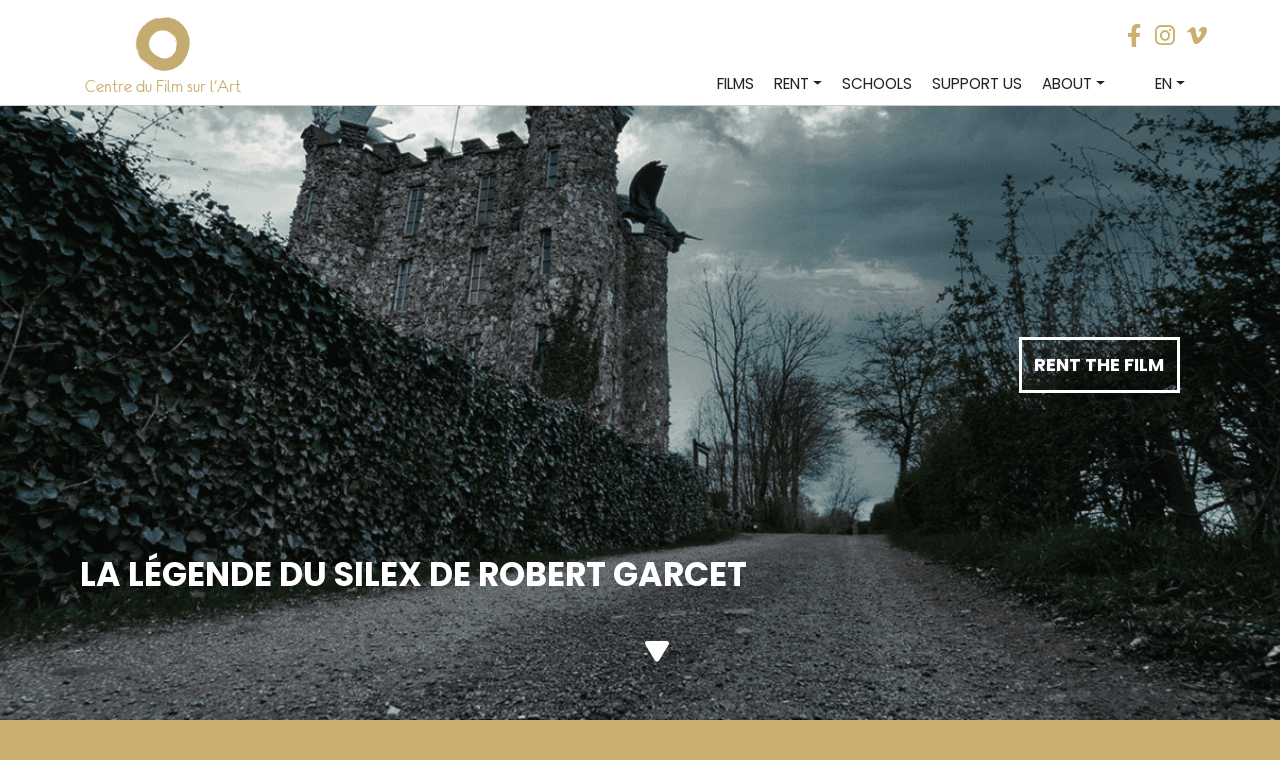

--- FILE ---
content_type: text/html; charset=UTF-8
request_url: https://www.centredufilmsurlart.com/en/films/la-legende-du-silex-de-robert-garcet/
body_size: 18091
content:
<!DOCTYPE html>
<html lang="en-US">
<head>
    <meta charset="UTF-8">
    <meta name="viewport" content="width=device-width, initial-scale=1">
    <meta http-equiv="X-UA-Compatible" content="IE=edge">
    <link rel="profile" href="http://gmpg.org/xfn/11">
<title>La légende du silex de Robert Garcet - Centre du film sur l&#039;art</title>
<meta name='robots' content='max-image-preview:large' />
<link rel='dns-prefetch' href='//fonts.googleapis.com' />
<link rel="alternate" type="application/rss+xml" title="Centre du film sur l&#039;art &raquo; Feed" href="https://www.centredufilmsurlart.com/en/feed/" />
<link rel="alternate" type="application/rss+xml" title="Centre du film sur l&#039;art &raquo; Comments Feed" href="https://www.centredufilmsurlart.com/en/comments/feed/" />
<link rel="alternate" type="application/rss+xml" title="Centre du film sur l&#039;art &raquo; La légende du silex de Robert Garcet Comments Feed" href="https://www.centredufilmsurlart.com/en/films/la-legende-du-silex-de-robert-garcet/feed/" />
<script type="text/javascript">
/* <![CDATA[ */
window._wpemojiSettings = {"baseUrl":"https:\/\/s.w.org\/images\/core\/emoji\/15.0.3\/72x72\/","ext":".png","svgUrl":"https:\/\/s.w.org\/images\/core\/emoji\/15.0.3\/svg\/","svgExt":".svg","source":{"concatemoji":"https:\/\/www.centredufilmsurlart.com\/wp-includes\/js\/wp-emoji-release.min.js?ver=6.6.4.1621499864"}};
/*! This file is auto-generated */
!function(i,n){var o,s,e;function c(e){try{var t={supportTests:e,timestamp:(new Date).valueOf()};sessionStorage.setItem(o,JSON.stringify(t))}catch(e){}}function p(e,t,n){e.clearRect(0,0,e.canvas.width,e.canvas.height),e.fillText(t,0,0);var t=new Uint32Array(e.getImageData(0,0,e.canvas.width,e.canvas.height).data),r=(e.clearRect(0,0,e.canvas.width,e.canvas.height),e.fillText(n,0,0),new Uint32Array(e.getImageData(0,0,e.canvas.width,e.canvas.height).data));return t.every(function(e,t){return e===r[t]})}function u(e,t,n){switch(t){case"flag":return n(e,"\ud83c\udff3\ufe0f\u200d\u26a7\ufe0f","\ud83c\udff3\ufe0f\u200b\u26a7\ufe0f")?!1:!n(e,"\ud83c\uddfa\ud83c\uddf3","\ud83c\uddfa\u200b\ud83c\uddf3")&&!n(e,"\ud83c\udff4\udb40\udc67\udb40\udc62\udb40\udc65\udb40\udc6e\udb40\udc67\udb40\udc7f","\ud83c\udff4\u200b\udb40\udc67\u200b\udb40\udc62\u200b\udb40\udc65\u200b\udb40\udc6e\u200b\udb40\udc67\u200b\udb40\udc7f");case"emoji":return!n(e,"\ud83d\udc26\u200d\u2b1b","\ud83d\udc26\u200b\u2b1b")}return!1}function f(e,t,n){var r="undefined"!=typeof WorkerGlobalScope&&self instanceof WorkerGlobalScope?new OffscreenCanvas(300,150):i.createElement("canvas"),a=r.getContext("2d",{willReadFrequently:!0}),o=(a.textBaseline="top",a.font="600 32px Arial",{});return e.forEach(function(e){o[e]=t(a,e,n)}),o}function t(e){var t=i.createElement("script");t.src=e,t.defer=!0,i.head.appendChild(t)}"undefined"!=typeof Promise&&(o="wpEmojiSettingsSupports",s=["flag","emoji"],n.supports={everything:!0,everythingExceptFlag:!0},e=new Promise(function(e){i.addEventListener("DOMContentLoaded",e,{once:!0})}),new Promise(function(t){var n=function(){try{var e=JSON.parse(sessionStorage.getItem(o));if("object"==typeof e&&"number"==typeof e.timestamp&&(new Date).valueOf()<e.timestamp+604800&&"object"==typeof e.supportTests)return e.supportTests}catch(e){}return null}();if(!n){if("undefined"!=typeof Worker&&"undefined"!=typeof OffscreenCanvas&&"undefined"!=typeof URL&&URL.createObjectURL&&"undefined"!=typeof Blob)try{var e="postMessage("+f.toString()+"("+[JSON.stringify(s),u.toString(),p.toString()].join(",")+"));",r=new Blob([e],{type:"text/javascript"}),a=new Worker(URL.createObjectURL(r),{name:"wpTestEmojiSupports"});return void(a.onmessage=function(e){c(n=e.data),a.terminate(),t(n)})}catch(e){}c(n=f(s,u,p))}t(n)}).then(function(e){for(var t in e)n.supports[t]=e[t],n.supports.everything=n.supports.everything&&n.supports[t],"flag"!==t&&(n.supports.everythingExceptFlag=n.supports.everythingExceptFlag&&n.supports[t]);n.supports.everythingExceptFlag=n.supports.everythingExceptFlag&&!n.supports.flag,n.DOMReady=!1,n.readyCallback=function(){n.DOMReady=!0}}).then(function(){return e}).then(function(){var e;n.supports.everything||(n.readyCallback(),(e=n.source||{}).concatemoji?t(e.concatemoji):e.wpemoji&&e.twemoji&&(t(e.twemoji),t(e.wpemoji)))}))}((window,document),window._wpemojiSettings);
/* ]]> */
</script>
<style id='wp-emoji-styles-inline-css' type='text/css'>

	img.wp-smiley, img.emoji {
		display: inline !important;
		border: none !important;
		box-shadow: none !important;
		height: 1em !important;
		width: 1em !important;
		margin: 0 0.07em !important;
		vertical-align: -0.1em !important;
		background: none !important;
		padding: 0 !important;
	}
</style>
<link rel='stylesheet' id='wp-block-library-css' href='https://www.centredufilmsurlart.com/wp-includes/css/dist/block-library/style.min.css?ver=6.6.4.1621499864' type='text/css' media='all' />
<style id='classic-theme-styles-inline-css' type='text/css'>
/*! This file is auto-generated */
.wp-block-button__link{color:#fff;background-color:#32373c;border-radius:9999px;box-shadow:none;text-decoration:none;padding:calc(.667em + 2px) calc(1.333em + 2px);font-size:1.125em}.wp-block-file__button{background:#32373c;color:#fff;text-decoration:none}
</style>
<style id='global-styles-inline-css' type='text/css'>
:root{--wp--preset--aspect-ratio--square: 1;--wp--preset--aspect-ratio--4-3: 4/3;--wp--preset--aspect-ratio--3-4: 3/4;--wp--preset--aspect-ratio--3-2: 3/2;--wp--preset--aspect-ratio--2-3: 2/3;--wp--preset--aspect-ratio--16-9: 16/9;--wp--preset--aspect-ratio--9-16: 9/16;--wp--preset--color--black: #000000;--wp--preset--color--cyan-bluish-gray: #abb8c3;--wp--preset--color--white: #ffffff;--wp--preset--color--pale-pink: #f78da7;--wp--preset--color--vivid-red: #cf2e2e;--wp--preset--color--luminous-vivid-orange: #ff6900;--wp--preset--color--luminous-vivid-amber: #fcb900;--wp--preset--color--light-green-cyan: #7bdcb5;--wp--preset--color--vivid-green-cyan: #00d084;--wp--preset--color--pale-cyan-blue: #8ed1fc;--wp--preset--color--vivid-cyan-blue: #0693e3;--wp--preset--color--vivid-purple: #9b51e0;--wp--preset--gradient--vivid-cyan-blue-to-vivid-purple: linear-gradient(135deg,rgba(6,147,227,1) 0%,rgb(155,81,224) 100%);--wp--preset--gradient--light-green-cyan-to-vivid-green-cyan: linear-gradient(135deg,rgb(122,220,180) 0%,rgb(0,208,130) 100%);--wp--preset--gradient--luminous-vivid-amber-to-luminous-vivid-orange: linear-gradient(135deg,rgba(252,185,0,1) 0%,rgba(255,105,0,1) 100%);--wp--preset--gradient--luminous-vivid-orange-to-vivid-red: linear-gradient(135deg,rgba(255,105,0,1) 0%,rgb(207,46,46) 100%);--wp--preset--gradient--very-light-gray-to-cyan-bluish-gray: linear-gradient(135deg,rgb(238,238,238) 0%,rgb(169,184,195) 100%);--wp--preset--gradient--cool-to-warm-spectrum: linear-gradient(135deg,rgb(74,234,220) 0%,rgb(151,120,209) 20%,rgb(207,42,186) 40%,rgb(238,44,130) 60%,rgb(251,105,98) 80%,rgb(254,248,76) 100%);--wp--preset--gradient--blush-light-purple: linear-gradient(135deg,rgb(255,206,236) 0%,rgb(152,150,240) 100%);--wp--preset--gradient--blush-bordeaux: linear-gradient(135deg,rgb(254,205,165) 0%,rgb(254,45,45) 50%,rgb(107,0,62) 100%);--wp--preset--gradient--luminous-dusk: linear-gradient(135deg,rgb(255,203,112) 0%,rgb(199,81,192) 50%,rgb(65,88,208) 100%);--wp--preset--gradient--pale-ocean: linear-gradient(135deg,rgb(255,245,203) 0%,rgb(182,227,212) 50%,rgb(51,167,181) 100%);--wp--preset--gradient--electric-grass: linear-gradient(135deg,rgb(202,248,128) 0%,rgb(113,206,126) 100%);--wp--preset--gradient--midnight: linear-gradient(135deg,rgb(2,3,129) 0%,rgb(40,116,252) 100%);--wp--preset--font-size--small: 13px;--wp--preset--font-size--medium: 20px;--wp--preset--font-size--large: 36px;--wp--preset--font-size--x-large: 42px;--wp--preset--spacing--20: 0.44rem;--wp--preset--spacing--30: 0.67rem;--wp--preset--spacing--40: 1rem;--wp--preset--spacing--50: 1.5rem;--wp--preset--spacing--60: 2.25rem;--wp--preset--spacing--70: 3.38rem;--wp--preset--spacing--80: 5.06rem;--wp--preset--shadow--natural: 6px 6px 9px rgba(0, 0, 0, 0.2);--wp--preset--shadow--deep: 12px 12px 50px rgba(0, 0, 0, 0.4);--wp--preset--shadow--sharp: 6px 6px 0px rgba(0, 0, 0, 0.2);--wp--preset--shadow--outlined: 6px 6px 0px -3px rgba(255, 255, 255, 1), 6px 6px rgba(0, 0, 0, 1);--wp--preset--shadow--crisp: 6px 6px 0px rgba(0, 0, 0, 1);}:where(.is-layout-flex){gap: 0.5em;}:where(.is-layout-grid){gap: 0.5em;}body .is-layout-flex{display: flex;}.is-layout-flex{flex-wrap: wrap;align-items: center;}.is-layout-flex > :is(*, div){margin: 0;}body .is-layout-grid{display: grid;}.is-layout-grid > :is(*, div){margin: 0;}:where(.wp-block-columns.is-layout-flex){gap: 2em;}:where(.wp-block-columns.is-layout-grid){gap: 2em;}:where(.wp-block-post-template.is-layout-flex){gap: 1.25em;}:where(.wp-block-post-template.is-layout-grid){gap: 1.25em;}.has-black-color{color: var(--wp--preset--color--black) !important;}.has-cyan-bluish-gray-color{color: var(--wp--preset--color--cyan-bluish-gray) !important;}.has-white-color{color: var(--wp--preset--color--white) !important;}.has-pale-pink-color{color: var(--wp--preset--color--pale-pink) !important;}.has-vivid-red-color{color: var(--wp--preset--color--vivid-red) !important;}.has-luminous-vivid-orange-color{color: var(--wp--preset--color--luminous-vivid-orange) !important;}.has-luminous-vivid-amber-color{color: var(--wp--preset--color--luminous-vivid-amber) !important;}.has-light-green-cyan-color{color: var(--wp--preset--color--light-green-cyan) !important;}.has-vivid-green-cyan-color{color: var(--wp--preset--color--vivid-green-cyan) !important;}.has-pale-cyan-blue-color{color: var(--wp--preset--color--pale-cyan-blue) !important;}.has-vivid-cyan-blue-color{color: var(--wp--preset--color--vivid-cyan-blue) !important;}.has-vivid-purple-color{color: var(--wp--preset--color--vivid-purple) !important;}.has-black-background-color{background-color: var(--wp--preset--color--black) !important;}.has-cyan-bluish-gray-background-color{background-color: var(--wp--preset--color--cyan-bluish-gray) !important;}.has-white-background-color{background-color: var(--wp--preset--color--white) !important;}.has-pale-pink-background-color{background-color: var(--wp--preset--color--pale-pink) !important;}.has-vivid-red-background-color{background-color: var(--wp--preset--color--vivid-red) !important;}.has-luminous-vivid-orange-background-color{background-color: var(--wp--preset--color--luminous-vivid-orange) !important;}.has-luminous-vivid-amber-background-color{background-color: var(--wp--preset--color--luminous-vivid-amber) !important;}.has-light-green-cyan-background-color{background-color: var(--wp--preset--color--light-green-cyan) !important;}.has-vivid-green-cyan-background-color{background-color: var(--wp--preset--color--vivid-green-cyan) !important;}.has-pale-cyan-blue-background-color{background-color: var(--wp--preset--color--pale-cyan-blue) !important;}.has-vivid-cyan-blue-background-color{background-color: var(--wp--preset--color--vivid-cyan-blue) !important;}.has-vivid-purple-background-color{background-color: var(--wp--preset--color--vivid-purple) !important;}.has-black-border-color{border-color: var(--wp--preset--color--black) !important;}.has-cyan-bluish-gray-border-color{border-color: var(--wp--preset--color--cyan-bluish-gray) !important;}.has-white-border-color{border-color: var(--wp--preset--color--white) !important;}.has-pale-pink-border-color{border-color: var(--wp--preset--color--pale-pink) !important;}.has-vivid-red-border-color{border-color: var(--wp--preset--color--vivid-red) !important;}.has-luminous-vivid-orange-border-color{border-color: var(--wp--preset--color--luminous-vivid-orange) !important;}.has-luminous-vivid-amber-border-color{border-color: var(--wp--preset--color--luminous-vivid-amber) !important;}.has-light-green-cyan-border-color{border-color: var(--wp--preset--color--light-green-cyan) !important;}.has-vivid-green-cyan-border-color{border-color: var(--wp--preset--color--vivid-green-cyan) !important;}.has-pale-cyan-blue-border-color{border-color: var(--wp--preset--color--pale-cyan-blue) !important;}.has-vivid-cyan-blue-border-color{border-color: var(--wp--preset--color--vivid-cyan-blue) !important;}.has-vivid-purple-border-color{border-color: var(--wp--preset--color--vivid-purple) !important;}.has-vivid-cyan-blue-to-vivid-purple-gradient-background{background: var(--wp--preset--gradient--vivid-cyan-blue-to-vivid-purple) !important;}.has-light-green-cyan-to-vivid-green-cyan-gradient-background{background: var(--wp--preset--gradient--light-green-cyan-to-vivid-green-cyan) !important;}.has-luminous-vivid-amber-to-luminous-vivid-orange-gradient-background{background: var(--wp--preset--gradient--luminous-vivid-amber-to-luminous-vivid-orange) !important;}.has-luminous-vivid-orange-to-vivid-red-gradient-background{background: var(--wp--preset--gradient--luminous-vivid-orange-to-vivid-red) !important;}.has-very-light-gray-to-cyan-bluish-gray-gradient-background{background: var(--wp--preset--gradient--very-light-gray-to-cyan-bluish-gray) !important;}.has-cool-to-warm-spectrum-gradient-background{background: var(--wp--preset--gradient--cool-to-warm-spectrum) !important;}.has-blush-light-purple-gradient-background{background: var(--wp--preset--gradient--blush-light-purple) !important;}.has-blush-bordeaux-gradient-background{background: var(--wp--preset--gradient--blush-bordeaux) !important;}.has-luminous-dusk-gradient-background{background: var(--wp--preset--gradient--luminous-dusk) !important;}.has-pale-ocean-gradient-background{background: var(--wp--preset--gradient--pale-ocean) !important;}.has-electric-grass-gradient-background{background: var(--wp--preset--gradient--electric-grass) !important;}.has-midnight-gradient-background{background: var(--wp--preset--gradient--midnight) !important;}.has-small-font-size{font-size: var(--wp--preset--font-size--small) !important;}.has-medium-font-size{font-size: var(--wp--preset--font-size--medium) !important;}.has-large-font-size{font-size: var(--wp--preset--font-size--large) !important;}.has-x-large-font-size{font-size: var(--wp--preset--font-size--x-large) !important;}
:where(.wp-block-post-template.is-layout-flex){gap: 1.25em;}:where(.wp-block-post-template.is-layout-grid){gap: 1.25em;}
:where(.wp-block-columns.is-layout-flex){gap: 2em;}:where(.wp-block-columns.is-layout-grid){gap: 2em;}
:root :where(.wp-block-pullquote){font-size: 1.5em;line-height: 1.6;}
</style>
<link rel='stylesheet' id='contact-form-7-css' href='https://www.centredufilmsurlart.com/wp-content/plugins/contact-form-7/includes/css/styles.css?ver=6.0.6.1621499864' type='text/css' media='all' />
<style id='sticky-header-2020-custom-inline-css' type='text/css'>
body.sticky-header.processing{opacity:0.8}body.sticky-header #masthead *{outline:none}body.sticky-header.customizer-preview #masthead *{transition:width 0.3s,height 0.3s,padding 0.3s,margin 0.3s}body.sticky-header.admin-bar #masthead{top:32px !important}body.sticky-header .menu-modal.active{z-index:110}body.sticky-header{scroll-behavior:smooth;padding-top:106px;scroll-padding:106px}body.sticky-header #masthead{background:#ffffff;background-attachment:fixed;background-color:#ffffff;display:block;height:106px;min-height:106px;position:fixed !important;top:0 !important;transition:all 0.2s ease;-moz-transition:all 0.2s ease;-webkit-transition:all 0.2s ease;-o-transition:all 0.2s ease;width:100%;z-index:100}body.sticky-header #masthead .header-inner{padding:45px 0}body.sticky-header #masthead .custom-logo{height:calc(106px - 2 * 45px);max-height:calc(106px - 2 * 45px) !important;width:auto}body.sticky-header #masthead img.custom-logo{display:flex}/* The minified desktop and tablet header and logo */body.sticky-header #masthead.sticky-header-minified{background:#ffffff;background-color:#ffffff;min-height:106px;height:106px}body.sticky-header #masthead.sticky-header-minified .header-inner{padding:45px 0}body.sticky-header #masthead .custom-logo{transition:all 0.2s ease;-moz-transition:all 0.2s ease;-webkit-transition:all 0.2s ease;-o-transition:all 0.2s ease}body.sticky-header #masthead.sticky-header-minified .custom-logo{height:calc(106px - 2 * 45px);max-height:calc(106px - 2 * 45px) !important;max-width:unset;width:auto}body.template-cover.sticky-header .entry-header{bottom:106px}@media (max-width:782px){body.sticky-header{padding-top:110px;scroll-padding:110px}body.sticky-header.admin-bar #masthead{top:46px !important}body.sticky-header.admin-bar #masthead.sticky-header-minified{top:0px !important}body.sticky-header #masthead .header-inner,body.sticky-header #masthead.sticky-header-minified .header-inner{padding:1rem 0}body.sticky-header #masthead,body.sticky-header #masthead.sticky-header-minified{min-height:110px;height:110px}body.template-cover.sticky-header .entry-header,body.template-cover.sticky-header.sticky-header-minified .entry-header{bottom:110px}body.sticky-header #masthead .site-logo,body.sticky-header #masthead.sticky-header-minified .site-logo,body.sticky-header #masthead .site-branding,body.sticky-header #masthead.sticky-header-minified .site-branding,body.sticky-header #masthead .custom-logo,body.sticky-header #masthead.sticky-header-minified .custom-logo{height:calc(110px - 2 * 1rem);margin:0;max-height:calc(110px - 2 * 1rem) !important;position:relative;max-width:unset;width:auto}body.sticky-header.admin-bar.primary-navigation-open #masthead .primary-navigation,body.sticky-header.admin-bar.primary-navigation-open #masthead.sticky-header-minified .primary-navigation{top:46px !important}body.sticky-header #masthead .primary-navigation,body.sticky-header #masthead.sticky-header-minified .primary-navigation{margin-left:auto;padding:0;padding-top:1rem;top:0;z-index:4000}body.sticky-header #masthead .menu-button-container,body.sticky-header #masthead .site-logo{padding:0;padding-top:0;position:relative;top:0}}body.sticky-header #masthead nav ul ul,body.sticky-header #masthead nav ul.submenu,body.sticky-header #masthead nav ul.submenu li,body.sticky-header #masthead .primary-navigation>div>.menu-wrapper>li>.sub-menu li{background:#eeeeee !important}body.sticky-header #masthead nav ul>li>ul:after{border-bottom-color:#eeeeee;border-left-color:transparent}body.sticky-header #masthead nav ul ul.sub-menu ul.sub-menu:after{border-bottom-color:transparent;border-left-color:#eeeeee}body.sticky-header #masthead .wp-block-navigation-item,body.sticky-header #masthead nav li.current-menu-item>a,body.sticky-header #masthead nav li.current-menu-ancestor>a{color:#000000 !important}
</style>
<link rel='stylesheet' id='spam-protect-for-contact-form7-css' href='https://www.centredufilmsurlart.com/wp-content/plugins/wp-contact-form-7-spam-blocker/frontend/css/spam-protect-for-contact-form7.css?ver=1.0.0.1621499864' type='text/css' media='all' />
<link rel='stylesheet' id='search-filter-plugin-styles-css' href='https://www.centredufilmsurlart.com/wp-content/plugins/search-filter-pro/public/assets/css/search-filter.min.css?ver=2.5.3.1621499864' type='text/css' media='all' />
<link rel='stylesheet' id='wp-bootstrap-starter-bootstrap-css-css' href='https://www.centredufilmsurlart.com/wp-content/themes/cfa-bootstrap/inc/assets/css/bootstrap.min.css?ver=6.6.4.1621499864' type='text/css' media='all' />
<link rel='stylesheet' id='wp-bootstrap-starter-fontawesome-cdn-css' href='https://www.centredufilmsurlart.com/wp-content/themes/cfa-bootstrap/inc/assets/css/fontawesome.min.css?ver=6.6.4.1621499864' type='text/css' media='all' />
<link rel='stylesheet' id='wp-bootstrap-starter-style-css' href='https://www.centredufilmsurlart.com/wp-content/themes/cfa-bootstrap/style.css?ver=6.6.4.1621499864' type='text/css' media='all' />
<link rel='stylesheet' id='wp-bootstrap-starter-lumen-css' href='https://www.centredufilmsurlart.com/wp-content/themes/cfa-bootstrap/inc/assets/css/presets/theme-option/lumen.css?ver=6.6.4.1621499864' type='text/css' media='all' />
<link rel='stylesheet' id='wp-bootstrap-starter-poppins-font-css' href='https://fonts.googleapis.com/css?family=Poppins%3A300%2C400%2C500%2C600%2C700&#038;ver=6.6.4.1621499864' type='text/css' media='all' />
<link rel='stylesheet' id='wp-bootstrap-starter-poppins-poppins-css' href='https://www.centredufilmsurlart.com/wp-content/themes/cfa-bootstrap/inc/assets/css/presets/typography/poppins-poppins.css?ver=6.6.4.1621499864' type='text/css' media='all' />
<link rel='stylesheet' id='fancybox-css' href='https://www.centredufilmsurlart.com/wp-content/plugins/easy-fancybox/fancybox/1.5.4/jquery.fancybox.min.css?ver=6.6.4.1621499864' type='text/css' media='screen' />
<link rel='stylesheet' id='wp-pagenavi-css' href='https://www.centredufilmsurlart.com/wp-content/plugins/wp-pagenavi/pagenavi-css.css?ver=2.70.1621499864' type='text/css' media='all' />
<style id='wp-typography-custom-inline-css' type='text/css'>
sub, sup{font-size: 75%;line-height: 100%}sup{vertical-align: 60%}sub{vertical-align: -10%}.amp{font-family: Baskerville, "Goudy Old Style", Palatino, "Book Antiqua", "Warnock Pro", serif;font-size: 1.1em;font-style: italic;font-weight: normal;line-height: 1em}.caps{font-size: 90%}.dquo{margin-left: -0.4em}.quo{margin-left: -0.2em}.pull-single{margin-left: -0.15em}.push-single{margin-right: 0.15em}.pull-double{margin-left: -0.38em}.push-double{margin-right: 0.38em}
</style>
<style id='wp-typography-safari-font-workaround-inline-css' type='text/css'>
body {-webkit-font-feature-settings: "liga";font-feature-settings: "liga";-ms-font-feature-settings: normal;}
</style>
<link rel='stylesheet' id='style-fred-css' href='https://www.centredufilmsurlart.com/wp-content/themes/cfa-bootstrap/fred.css?ver=6.6.4.1621499864' type='text/css' media='all' />
<link rel='stylesheet' id='sib-front-css-css' href='https://www.centredufilmsurlart.com/wp-content/plugins/mailin/css/mailin-front.css?ver=6.6.4.1621499864' type='text/css' media='all' />
<script type="text/javascript" src="https://www.centredufilmsurlart.com/wp-includes/js/jquery/jquery.min.js?ver=3.7.1.1621499864" id="jquery-core-js"></script>
<script type="text/javascript" src="https://www.centredufilmsurlart.com/wp-includes/js/jquery/jquery-migrate.min.js?ver=3.4.1.1621499864" id="jquery-migrate-js"></script>
<script type="text/javascript" src="https://www.centredufilmsurlart.com/wp-content/plugins/wp-contact-form-7-spam-blocker/frontend/js/spam-protect-for-contact-form7.js?ver=1.0.0.1621499864" id="spam-protect-for-contact-form7-js"></script>
<!--[if lt IE 9]>
<script type="text/javascript" src="https://www.centredufilmsurlart.com/wp-content/themes/cfa-bootstrap/inc/assets/js/html5.js?ver=3.7.0.1621499864" id="html5hiv-js"></script>
<![endif]-->
<script type="text/javascript" id="sib-front-js-js-extra">
/* <![CDATA[ */
var sibErrMsg = {"invalidMail":"Please fill out valid email address","requiredField":"Please fill out required fields","invalidDateFormat":"Please fill out valid date format","invalidSMSFormat":"Please fill out valid phone number"};
var ajax_sib_front_object = {"ajax_url":"https:\/\/www.centredufilmsurlart.com\/wp-admin\/admin-ajax.php","ajax_nonce":"4f5706d892","flag_url":"https:\/\/www.centredufilmsurlart.com\/wp-content\/plugins\/mailin\/img\/flags\/"};
/* ]]> */
</script>
<script type="text/javascript" src="https://www.centredufilmsurlart.com/wp-content/plugins/mailin/js/mailin-front.js?ver=1769602815.1621499864" id="sib-front-js-js"></script>
<link rel="https://api.w.org/" href="https://www.centredufilmsurlart.com/en/wp-json/" /><link rel="alternate" title="JSON" type="application/json" href="https://www.centredufilmsurlart.com/en/wp-json/wp/v2/films/1526" /><link rel="EditURI" type="application/rsd+xml" title="RSD" href="https://www.centredufilmsurlart.com/xmlrpc.php?rsd" />
<meta name="generator" content="WordPress 6.6.4" />
<link rel="canonical" href="https://www.centredufilmsurlart.com/en/films/la-legende-du-silex-de-robert-garcet/" />
<link rel='shortlink' href='https://www.centredufilmsurlart.com/en/?p=1526' />
<link rel="alternate" title="oEmbed (JSON)" type="application/json+oembed" href="https://www.centredufilmsurlart.com/en/wp-json/oembed/1.0/embed?url=https%3A%2F%2Fwww.centredufilmsurlart.com%2Fen%2Ffilms%2Fla-legende-du-silex-de-robert-garcet%2F" />
<link rel="alternate" title="oEmbed (XML)" type="text/xml+oembed" href="https://www.centredufilmsurlart.com/en/wp-json/oembed/1.0/embed?url=https%3A%2F%2Fwww.centredufilmsurlart.com%2Fen%2Ffilms%2Fla-legende-du-silex-de-robert-garcet%2F&#038;format=xml" />
<style type="text/css">
.qtranxs_flag_fr {background-image: url(https://www.centredufilmsurlart.com/wp-content/plugins/qtranslate-xt-master/flags/fr.png); background-repeat: no-repeat;}
.qtranxs_flag_en {background-image: url(https://www.centredufilmsurlart.com/wp-content/plugins/qtranslate-xt-master/flags/gb.png); background-repeat: no-repeat;}
</style>
<link hreflang="fr" href="https://www.centredufilmsurlart.com/fr/films/la-legende-du-silex-de-robert-garcet/" rel="alternate" />
<link hreflang="en" href="https://www.centredufilmsurlart.com/en/films/la-legende-du-silex-de-robert-garcet/" rel="alternate" />
<link hreflang="x-default" href="https://www.centredufilmsurlart.com/films/la-legende-du-silex-de-robert-garcet/" rel="alternate" />
<meta name="generator" content="qTranslate-XT 3.9.2.dev.2" />
<link rel="pingback" href="https://www.centredufilmsurlart.com/xmlrpc.php">    <style type="text/css">
        #page-sub-header { background: #fff; }
    </style>
    	<style type="text/css">
	        a.site-title,
		.site-description {
			color: #ffffff;
		}
		</style>
	<link rel="icon" href="https://www.centredufilmsurlart.com/wp-content/uploads/2020/12/cropped-cfalogo-32x32.png" sizes="32x32" />
<link rel="icon" href="https://www.centredufilmsurlart.com/wp-content/uploads/2020/12/cropped-cfalogo-192x192.png" sizes="192x192" />
<link rel="apple-touch-icon" href="https://www.centredufilmsurlart.com/wp-content/uploads/2020/12/cropped-cfalogo-180x180.png" />
<meta name="msapplication-TileImage" content="https://www.centredufilmsurlart.com/wp-content/uploads/2020/12/cropped-cfalogo-270x270.png" />
<script type="text/javascript">



function getViewportOffset($e) {
  var $window = jQuery(window),
    scrollLeft = $window.scrollLeft(),
    scrollTop = $window.scrollTop(),
    offset = $e.offset();
  return {
    left: offset.left - scrollLeft,
    top: offset.top - scrollTop
  };
}

    jQuery(window).load(function() {


         var viewportOffset = getViewportOffset(jQuery(".hentry"));
         var headheight = jQuery('#masthead').outerHeight();
        jQuery(".filmimg").css({"margin-left": -viewportOffset.left});
        jQuery(".filmimgb").css({"margin-left": -viewportOffset.left});
         jQuery(".filmseulprimary .filmimg").css({ height: 'calc(100vh - ' + headheight + 'px)' });


    });
    jQuery(window).on('resize', function(){
 var viewportOffset = getViewportOffset(jQuery(".hentry"));
 var headheight = jQuery('#masthead').outerHeight();
        jQuery(".filmimg").css({"margin-left": -viewportOffset.left});
         jQuery(".filmimgb").css({"margin-left": -viewportOffset.left});
         jQuery(".filmseulprimary .filmimg").css({ height: 'calc(100vh - ' + headheight + 'px)' });

    });




</script>




 <style type="text/css">

.dateshome{background-color: rgba(202,175,111) !important;  }
body,.allmovieslink a:hover, .alldateslink a:hover,
.sf-field-submit input:hover , .sf-field-reset input:hover, .btn-primary:hover, .sib-default-btn:hover,
.datesTopdate,
#footer-widget,
#filmscommander a:hover
 {background-color: rgba(202,175,111) ;}
 #filmscommander a:hover,.wpcf7 form.sent .wpcf7-response-output, .wpcf7 form.invalid .wpcf7-response-output
  {border-color: rgba(202,175,111) ;}
/*.allmovieslink a:hover, .alldateslink a:hover,
.sf-field-submit input:hover , .sf-field-reset input:hover, .btn-primary:hover, .sib-default-btn:hover
 {border-color:rgba(202,175,111) !important }*/
 .apresle, #resotop, .navbar-brand a.site-title,.legendeimagein p,  .fas {color: rgba(202,175,111) !important;}

 .datesTopdate {  background: linear-gradient(to top left, transparent 0%, transparent 50%, rgba(202,175,111) 50%, rgba(202,175,111) 100%);}


	.test {color: rgba(202,175,111,0.8)}
	button:hover, .button:hover, .faux-button:hover, .wp-block-button__link:hover, .wp-block-file .wp-block-file__button:hover, input[type="button"]:hover, input[type="reset"]:hover, input[type="submit"]:hover {background:rgba(202,175,111)}
	.home #homederniernum, #dernierlongreadright,
	#abonnementsUn, #abonnementsTrois,
	#single-post header,
	#search-filter-form-3734 ul li ul li.sf-option-active label,
	.wp-pagenavi a:hover,
	.loadmore,
	#productsingletop, .lsow-button.lsow-black {background-color:rgba(202,175,111)}

	.eddymenu a,.blanc #homederniernumtitre span, #lectureUne, #derniertousPresentation,
	.abonnesavant, .abonnesplus, .abonnesgratuit,
	.derniertousLien:after,
	.derniertousLienSans:after,
	.abonnes,
	#derniersnumerosTitre,
	#homeaproposIn #homeaproposUn,
	#devenezcoop,
	#abonnementsDeux .abonnementsbtn:after,
	#abonnementsDeux a,
	.archivesLire::after,
	.archivesLireSans::after,
	#productpdf a,
	#h3sommaire,
	.aboTitre ,
	.aboPrice .subscription-details    {color:rgba(202,175,111) }
	#derniertous, .abonnesavant, .abonnesplus, .abonnesgratuit, .derniertousLien:before, .derniertousLienSans:before,
	#derniersnumerosListeIn,
	#devenezcoop:before,
	#search-filter-form-3734 > ul,
	.archivesLire::before,
	.archivesLireSans::before,
	#h3sommaire:after,
	.abonementsFlex,
	.aboTitre  {border-color:rgba(202,175,111);}
	#derniertous > div:nth-child(2n+1) {
    background: rgba(202,175,111,0.8);
}

</style>



</head>

<body class="films-template-default single single-films postid-1526 theme-preset-active sticky-header">


<div id="page" class="site">
	<a class="skip-link screen-reader-text" href="#content">Skip to content</a>
    	<header id="masthead" class="site-header navbar-static-top navbar-light bg-light" role="banner">
        <div class="container">
            <nav class="navbar navbar-expand-xl p-0">
                <div class="navbar-brand">
                                            <a href="https://www.centredufilmsurlart.com/en/">
                            <img src="https://www.centredufilmsurlart.com/wp-content/uploads/2021/04/imageedit_7_5033247686.png" alt="Centre du film sur l&#039;art">
                        </a>
                        <a class="site-title" href="https://www.centredufilmsurlart.com/en/">Centre du Film sur l’Art</a>
                    
                </div>
                <div id="resotop">
                  <p><a href="https://www.facebook.com/CentreduFIlmsurlArt/" target="_blank" rel="noopener"><i class="fab fa-facebook-f"></i></a> <a href="https://www.instagram.com/centredufilmsurlart/" target="_blank" rel="noopener"><i class="fab fa-instagram"></i></a> <a href="https://vimeo.com/user46644819" target="_blank" rel="noopener"><i class="fab fa-vimeo-v"></i></a></p>
                </div>
                <button class="navbar-toggler" type="button" data-toggle="collapse" data-target="#main-nav" aria-controls="" aria-expanded="false" aria-label="Toggle navigation">
                    <span class="navbar-toggler-icon"></span>
                </button>

                <div id="main-nav" class="collapse navbar-collapse justify-content-end"><ul id="menu-menu-1" class="navbar-nav"><li itemscope="itemscope" itemtype="https://www.schema.org/SiteNavigationElement" id="menu-item-831" class="menu-item menu-item-type-post_type menu-item-object-page menu-item-831 nav-item"><a title="Films" href="https://www.centredufilmsurlart.com/en/les-films/" class="nav-link">Films</a></li>
<li itemscope="itemscope" itemtype="https://www.schema.org/SiteNavigationElement" id="menu-item-947" class="menu-item menu-item-type-post_type menu-item-object-page menu-item-has-children dropdown menu-item-947 nav-item"><a title="Rent" href="#" data-toggle="dropdown" aria-haspopup="true" aria-expanded="false" class="dropdown-toggle nav-link" id="menu-item-dropdown-947">Rent</a>
<ul class="dropdown-menu" aria-labelledby="menu-item-dropdown-947" role="menu">
	<li itemscope="itemscope" itemtype="https://www.schema.org/SiteNavigationElement" id="menu-item-3653" class="menu-item menu-item-type-post_type menu-item-object-page menu-item-3653 nav-item"><a title="Abonnements" href="https://www.centredufilmsurlart.com/en/abonnements/" class="dropdown-item">Abonnements</a></li>
	<li itemscope="itemscope" itemtype="https://www.schema.org/SiteNavigationElement" id="menu-item-3670" class="menu-item menu-item-type-post_type menu-item-object-page menu-item-3670 nav-item"><a title="Professionals" href="https://www.centredufilmsurlart.com/en/professionals/" class="dropdown-item">Professionals</a></li>
</ul>
</li>
<li itemscope="itemscope" itemtype="https://www.schema.org/SiteNavigationElement" id="menu-item-3599" class="menu-item menu-item-type-post_type menu-item-object-page menu-item-3599 nav-item"><a title="Schools" href="https://www.centredufilmsurlart.com/en/ecoles-scholen/" class="nav-link">Schools</a></li>
<li itemscope="itemscope" itemtype="https://www.schema.org/SiteNavigationElement" id="menu-item-3613" class="menu-item menu-item-type-custom menu-item-object-custom menu-item-3613 nav-item"><a title="Support us" href="https://www.paypal.com/paypalme/necessaryculture" class="nav-link">Support us</a></li>
<li itemscope="itemscope" itemtype="https://www.schema.org/SiteNavigationElement" id="menu-item-907" class="menu-item menu-item-type-custom menu-item-object-custom menu-item-has-children dropdown menu-item-907 nav-item"><a title="About" href="#" data-toggle="dropdown" aria-haspopup="true" aria-expanded="false" class="dropdown-toggle nav-link" id="menu-item-dropdown-907">About</a>
<ul class="dropdown-menu" aria-labelledby="menu-item-dropdown-907" role="menu">
	<li itemscope="itemscope" itemtype="https://www.schema.org/SiteNavigationElement" id="menu-item-856" class="menu-item menu-item-type-post_type menu-item-object-page menu-item-has-children dropdown menu-item-856 nav-item"><a title="centre du film sur l&#039;art" href="https://www.centredufilmsurlart.com/en/centre-du-film-sur-lart/" class="dropdown-item">centre du film sur&nbsp;l’art</a>
	<ul class="dropdown-menu" aria-labelledby="menu-item-dropdown-907" role="menu">
		<li itemscope="itemscope" itemtype="https://www.schema.org/SiteNavigationElement" id="menu-item-909" class="menu-item menu-item-type-post_type menu-item-object-page menu-item-909 nav-item"><a title="Events" href="https://www.centredufilmsurlart.com/en/les-dates/" class="dropdown-item">Events</a></li>
	</ul>
</li>
	<li itemscope="itemscope" itemtype="https://www.schema.org/SiteNavigationElement" id="menu-item-919" class="menu-item menu-item-type-post_type menu-item-object-page menu-item-919 nav-item"><a title="Partners" href="https://www.centredufilmsurlart.com/en/les-partenaires/" class="dropdown-item">Partners</a></li>
	<li itemscope="itemscope" itemtype="https://www.schema.org/SiteNavigationElement" id="menu-item-847" class="menu-item menu-item-type-post_type menu-item-object-page menu-item-847 nav-item"><a title="practical info" href="https://www.centredufilmsurlart.com/en/infos-pratiques/" class="dropdown-item">practical info</a></li>
</ul>
</li>
<li itemscope="itemscope" itemtype="https://www.schema.org/SiteNavigationElement" id="menu-item-875" class="qtranxs-lang-menu qtranxs-lang-menu-en menu-item menu-item-type-custom menu-item-object-custom menu-item-has-children dropdown menu-item-875 nav-item"><a title="EN" href="#" data-toggle="dropdown" aria-haspopup="true" aria-expanded="false" class="dropdown-toggle nav-link" id="menu-item-dropdown-875">EN</a>
<ul class="dropdown-menu" aria-labelledby="menu-item-dropdown-875" role="menu">
	<li itemscope="itemscope" itemtype="https://www.schema.org/SiteNavigationElement" id="menu-item-3671" class="qtranxs-lang-menu-item qtranxs-lang-menu-item-fr menu-item menu-item-type-custom menu-item-object-custom menu-item-3671 nav-item"><a title="FR" href="https://www.centredufilmsurlart.com/fr/films/la-legende-du-silex-de-robert-garcet/" class="dropdown-item">FR</a></li>
</ul>
</li>
</ul></div>
            </nav>
        </div>
	</header><!-- #masthead -->

	<div id="content" class="site-content">
  
		<div class="container">
			<div class="row">
                
	<section id="primary" class="content-area col-sm-12 filmseulprimary">
		<div id="main" class="site-main" role="main">

		
<article id="post-1526" class="post-1526 films type-films status-publish has-post-thumbnail hentry pratiques-sculpture pratiques-architecture themes-portrait-dartiste themes-entretien themes-film-belge themes-artiste-belge artistes-robert-garcet realisateurs-clovis-prevost duree-27-a-60 annees-1990-1999">

	 <div class="filmimg" style="background-image: url('https://www.centredufilmsurlart.com/wp-content/uploads/2021/04/garcet-1365x678.png');">		<div class="container containerfilmimg">
			<div class="row ">
				<div class="col-12">
						<h1 class="entry-title-header">La légende du silex de Robert Garcet</h1>
					<div id="filmscommander"><a href="#commanderfilmform">rent the film</a></div>

          
          <div id="filmscroll"><a href="#header-title"><svg xmlns="http://www.w3.org/2000/svg" width="24" height="24" viewBox="0 0 24 24"><path d="M23.677 18.52c.914 1.523-.183 3.472-1.967 3.472h-19.414c-1.784 0-2.881-1.949-1.967-3.472l9.709-16.18c.891-1.483 3.041-1.48 3.93 0l9.709 16.18z"/></svg></a></div>
				</div>
			</div>
		</div>
	</div>
	<header class="entry-header">

	<div id="header-title" class="row">




			<div id="filmtopgauche" class="col-md-2 col-sm-12">



			<!--	<div id="filmpratiques"><div><strong>Pratiques:</strong> </div><a href="https://www.centredufilmsurlart.com/en/les-films/?_sft_pratiques=sculpture">Sculpture</a><a href="https://www.centredufilmsurlart.com/en/les-films/?_sft_pratiques=architecture">Architecture</a></div>


				<div id="filmthemes"><div><strong>Thèmes:</strong> </div><a href="https://www.centredufilmsurlart.com/en/les-films/?_sft_themes=portrait-dartiste">Artist's portrait</a><a href="https://www.centredufilmsurlart.com/en/les-films/?_sft_themes=entretien">Interview</a><a href="https://www.centredufilmsurlart.com/en/les-films/?_sft_themes=film-belge">Belgium film</a><a href="https://www.centredufilmsurlart.com/en/les-films/?_sft_themes=artiste-belge">Belgium artist</a></div>

			-->


				<div id="filmartistes"><strong>Artiste : </strong><a  href="https://www.centredufilmsurlart.com/en/les-films/?_sft_artistes=robert-garcet">Robert Garcet</a></div>
				
			</div>

			<div id="filmtopcentre" class="col-md-6 col-sm-12">
						<h1 class="entry-title">La légende du silex de Robert Garcet</h1>

            <ul class="list-unstyled mobile">
    				<li class="list-duree"><i class="fas fa-clock"></i> 42'</li><li class="list-annee"><i class="fas fa-calendar-alt"></i> 1990</li><li class="list-version"><i class="fas fa-volume-down"></i> VF</li>    				</ul>




				<div id="realisateurs"><strong>Réalisation : </strong> <a  href="https://www.centredufilmsurlart.com/en/les-films/?_sft_realisateurs=clovis-prevost">Clovis Prévost</a></div>
					<div id="fichetechnique"><p>Image : Etienne Fauduet | Son : Gisèle Macia | Montage : Thérèse Lullien | Coproduction : La Sept, Clovis Prévost Productions | Pays : France</p>
</div>
			</div>


			<div id="filmtopdroite" class="col-md-4 col-sm-12">
				<ul class="list-unstyled">
				<li class="list-duree"><i class="fas fa-clock"></i> 42'</li><li class="list-annee"><i class="fas fa-calendar-alt"></i> 1990</li><li class="list-version"><i class="fas fa-volume-down"></i> VF</li>				</ul>
			</div>
	</div>

	</header><!-- .entry-header -->
	<div class="entry-content">



			<div class="row contenufilm">

			<div id="resumé" class="col-md-6"><h3>Résumé</h3><p>Robert Garcet a fait de la pierre sa passion et a passé dix-huit ans à construire la Tour Eben-Ezer dans les Ardennes, véritable temple du silex et de l’apocalypse.</p>
</div><div id="avis" class="bloc col-md-6"><h3>Avis</h3><p>Robert Garcet est un personnage étonnant, un artiste et un philosophe brut. Il est le Facteur Cheval de la Belgique, à la fois paléontologue, démonologue, géologue, cosmographe, ami de l’humanité et de la fraternité. À l’état civil, l’administration fait de lui un ouvrier carrier. Avant tout, Robert Garcet est un poète, un penseur ébouriffé, un visionnaire inspiré. Dans les Ardennes, il a passé dix-huit ans à construire la Tour Eben-Ezer, temple du silex et de l’apocalypse. C’est à une rencontre avec cet homme magnifique que le film nous convie. Avec la tour et sa statuaire de taureau, lion, aigle et ange, les grottes, les couloirs, les cavernes, les fresques, les collections. Avec son discours anarcho-savant où il fustige "les calembredaines et les bondieuseries" et où il célèbre le silex vieux de 70 millions d’années, les prophètes, le Léviathan. Le cinéaste a écouté Garcet et a filmé des lieux surprenants et fantastiques, au sens premier du terme.</p>
</div></div>





 <div class=" filmimgb" style="background-image: url('https://www.centredufilmsurlart.com/wp-content/uploads/2021/04/garcet.png');">		<div class="container containerfilmimg">
			<div class="row ">

			</div>
		</div>
	</div>
		<div id="filmauteur">

						<div id="filmartistescontenu"><!--<h4> Artiste: </h4>-->         <div class="ligne">
           <a  href="https://www.centredufilmsurlart.com/en/les-films/?_sft_artistes=robert-garcet" style="font-weight: bold">Robert Garcet</a>
    				 <span class="artistemeta" style="font-weight: bold"><span>1912-2001</span><span>Belgique</span>    				</span>
    				<div id="realisateurcontenu">
    				Artiste, poète, philosophe et homme de science brute, Robert Garcet vit dans la province de Liège où il construit, sculpte, peint, dessine et écrit. Sa lecture de l’Apocalypse de Jean et la découverte d’étranges fossiles l’amènent à nourrir un rêve concrétisé par  la tour-musée d’Eben-Ezer, dont les proportions s'inspirent de celles de Nouvelle Jérusalem. Selon Robert Garcet, chaque pierre de sa tour comporte une révélation, les chiffres parlent d'eux-mêmes.    				</div>
          </div>
          				</div>


				<div id="realisateurscontenu"><!--<h4>Réalisation:</h4>-->                <div class="ligne">
                    <a  href="https://www.centredufilmsurlart.com/en/les-films/?_sft_realisateurs=clovis-prevost" style="font-weight: bold">Clovis Prévost</a>
            				<span class="artistemeta" style="font-weight: bold"><span>°1940</span><span>France</span>                    </span>

            				<div id="realisateurcontenu">
            				Cinéaste, photographe et auteur, Clovis Prévost a d'abord travaillé sur l’architecture de la Sagrada Familia de Gaudí. Dès 1962, il s’intéresse au Palais Idéal du Facteur Cheval. Directeur du département cinéma de la Galerie Maeght, il réalise de nombreux courts-métrages avec Antoni Tàpies ou encore Joan Miró.            				</div>
                </div>
                				</div>			</div>

 <div class=" filmimgb" style="background-image: url('https://www.centredufilmsurlart.com/wp-content/uploads/2021/04/garcet.png');">		<div class="container containerfilmimg">
			<div class="row ">

			</div>
		</div>
	</div>



			<div class="container">
				<div class="row">
					<div class="col-lg-12 col-md-12 col-sm-12 col-xs-12 ">
						<div class="allmovieslink singlefilm">
						<a href="https://www.centredufilmsurlart.com/en/louer-un-film/" class=""><span class="h4">Informations about rental</span></a>
						</div>
						<div id="commanderfilmform">
							Rent <span id="formfilmtitle"><strong>La légende du silex de Robert Garcet</strong></span> using the form							
<div class="wpcf7 no-js" id="wpcf7-f863-p1526-o1" lang="fr-FR" dir="ltr" data-wpcf7-id="863">
<div class="screen-reader-response"><p role="status" aria-live="polite" aria-atomic="true"></p> <ul></ul></div>
<form action="/en/films/la-legende-du-silex-de-robert-garcet/#wpcf7-f863-p1526-o1" method="post" class="wpcf7-form init" aria-label="Formulaire de contact" novalidate="novalidate" data-status="init">
<div style="display: none;">
<input type="hidden" name="_wpcf7" value="863" />
<input type="hidden" name="_wpcf7_version" value="6.0.6" />
<input type="hidden" name="_wpcf7_locale" value="fr_FR" />
<input type="hidden" name="_wpcf7_unit_tag" value="wpcf7-f863-p1526-o1" />
<input type="hidden" name="_wpcf7_container_post" value="1526" />
<input type="hidden" name="_wpcf7_posted_data_hash" value="" />
</div>
<p><label> Your name<br />
<span class="wpcf7-form-control-wrap" data-name="your-name"><input size="40" maxlength="400" class="wpcf7-form-control wpcf7-text wpcf7-validates-as-required" aria-required="true" aria-invalid="false" value="" type="text" name="your-name" /></span> </label>
</p>
<p><label> Your email<br />
<span class="wpcf7-form-control-wrap" data-name="your-email"><input size="40" maxlength="400" class="wpcf7-form-control wpcf7-text wpcf7-validates-as-required" aria-required="true" aria-invalid="false" value="" type="text" name="your-email" /></span> </label>
</p>
<p><span class="wpcf7-form-control-wrap" data-name="menu-685"><select class="wpcf7-form-control wpcf7-select" aria-invalid="false" name="menu-685"><option value="Je veux louer ce film sans m&#039;abonner">Je veux louer ce film sans m&#039;abonner</option><option value="Je suis déjà abonné·e">Je suis déjà abonné·e</option><option value="J&#039;ai une question">J&#039;ai une question</option></select></span>
</p>
<p><strong>Tarifs de location</strong>
</p>
<div>
	<p>- Un film : <strong>5 € la semaine</strong>
	</p>
</div>
<div>
	<p>- Court-métrages (<20 min) : <strong>2€</strong>
	</p>
</div>
<div>
	<p>- Abonnements : à partir de <strong>50 €/an</strong>
	</p>
</div>
<div class="">
	<p><span class="">À régler via :<br />
</span>
	</p>
	<div>
		<p><strong>- Paypal</strong> en cliquant sur ce lien : <a class="" href="http://www.paypal.com/paypalme/necessaryculture"><span class="">http://www.paypal.com/paypalme/necessaryculture</span></a>
		</p>
	</div>
	<div>
		<p>OU
		</p>
	</div>
	<p><strong>- Virement bancaire</strong> : BE43 0681 0483 5001
	</p>
</div>
<p><strong>Attention :</strong> Il est indispensable de remplir le formulaire pour toute location.
</p>
<p><label> Remarks<br />
<span class="wpcf7-form-control-wrap" data-name="your-message"><textarea cols="40" rows="10" maxlength="2000" class="wpcf7-form-control wpcf7-textarea" aria-invalid="false" name="your-message"></textarea></span> </label>
</p>
<p><strong>Pour les non-abonné·es, c'est une fois le paiement reçu que le film demandé vous sera envoyé.</strong><br />
<span class="wpcf7-form-control-wrap" data-name="quiz-570"><label><span class="wpcf7-quiz-label">3 +2</span> <input size="40" class="wpcf7-form-control wpcf7-quiz" autocomplete="off" aria-required="true" aria-invalid="false" type="text" name="quiz-570" /></label><input type="hidden" name="_wpcf7_quiz_answer_quiz-570" value="3914d399568d726af66ca44e1a6c8353" /></span><br />
<input class="wpcf7-form-control wpcf7-submit has-spinner" type="submit" value="Send" />
</p><p style="display: none !important;" class="akismet-fields-container" data-prefix="_wpcf7_ak_"><label>&#916;<textarea name="_wpcf7_ak_hp_textarea" cols="45" rows="8" maxlength="100"></textarea></label><input type="hidden" id="ak_js_1" name="_wpcf7_ak_js" value="139"/><script>document.getElementById( "ak_js_1" ).setAttribute( "value", ( new Date() ).getTime() );</script></p><div class="wpcf7-response-output" aria-hidden="true"></div>
</form>
</div>
						</div>

					</div>
					<div class="col-lg-6 col-md-6 col-sm-12 col-xs-12 align-self-center">
					</div>
				</div>
			</div>



								<div class='yarpp yarpp-related yarpp-related-shortcode yarpp-template-yarpp-template-example'>
	<h3 style="text-align: center;">You should like</h3>
	<div class="container">
		<div class="row">
											<div class="col-lg-3 col-md-4 col-sm-6 col-xs-12 allmovies" style="display: min-height: 200px;" >
							<a class="movies" href="https://www.centredufilmsurlart.com/en/films/hommage-a-georges-grard/" style="display: block; height: 100%;/* background-image: url('https://d1eg2pfkb4bemp.cloudfront.net/img/p/1/9/0/190-cover_large.jpg')*/">
				<div>
				<img width="455" height="226" src="https://www.centredufilmsurlart.com/wp-content/uploads/2021/04/Capture-décran-2021-04-20-à-14.09.03-455x226.png" class="attachment-image_2_1_small size-image_2_1_small wp-post-image" alt="" decoding="async" loading="lazy" srcset="https://www.centredufilmsurlart.com/wp-content/uploads/2021/04/Capture-décran-2021-04-20-à-14.09.03-455x226.png 455w, https://www.centredufilmsurlart.com/wp-content/uploads/2021/04/Capture-décran-2021-04-20-à-14.09.03-1365x678.png 1365w" sizes="(max-width: 455px) 100vw, 455px" />					<div class="p-2 filmsmeta">
						<h2 class="display-6">Hommage à Georges Grard</h2>

						<div class="filmsrea">Mark Ghens<br /></div>						<div class="filmscontenu">Un court-métrage sur le sculpteur belge Georges Grard réalisé lors de sa dernière exposition en 1977 qui place l'être humain...</div>





						<ul class="list-inline filmsduree">
						<li class="list-inline-item"><i class="fas fa-clock"></i> 12'</li><li class="list-inline-item"><i class="fas fa-calendar-alt"></i> 1978</li><li class="list-inline-item"><i class="fas fa-volume-down"></i> VF stNL</li>						</ul>
					</div>
			</div>
			</a>
					 </div>
											<div class="col-lg-3 col-md-4 col-sm-6 col-xs-12 allmovies" style="display: min-height: 200px;" >
							<a class="movies" href="https://www.centredufilmsurlart.com/en/films/de-larges-details-sur-les-traces-de-francis-alys/" style="display: block; height: 100%;/* background-image: url('https://d1eg2pfkb4bemp.cloudfront.net/img/p/1/9/0/190-cover_large.jpg')*/">
				<div>
				<img width="455" height="226" src="https://www.centredufilmsurlart.com/wp-content/uploads/2021/04/image-asset-455x226.png" class="attachment-image_2_1_small size-image_2_1_small wp-post-image" alt="" decoding="async" loading="lazy" />					<div class="p-2 filmsmeta">
						<h2 class="display-6">De larges détails&nbsp;: sur les traces de Francis Alÿs</h2>

						<div class="filmsrea">Julien Devaux<br /></div>						<div class="filmscontenu">Un portrait de Francis Alÿs réalisé par celui qui filme habituellement ses performances. Julien Devaux nous plonge dans l'atelier, les...</div>





						<ul class="list-inline filmsduree">
						<li class="list-inline-item"><i class="fas fa-clock"></i> 55'</li><li class="list-inline-item"><i class="fas fa-calendar-alt"></i> 2006</li><li class="list-inline-item"><i class="fas fa-volume-down"></i> VO ES stFR</li>						</ul>
					</div>
			</div>
			</a>
					 </div>
											<div class="col-lg-3 col-md-4 col-sm-6 col-xs-12 allmovies" style="display: min-height: 200px;" >
							<a class="movies" href="https://www.centredufilmsurlart.com/en/films/no-obstacle-no-image/" style="display: block; height: 100%;/* background-image: url('https://d1eg2pfkb4bemp.cloudfront.net/img/p/1/9/0/190-cover_large.jpg')*/">
				<div>
				<img width="455" height="226" src="https://www.centredufilmsurlart.com/wp-content/uploads/2021/04/Capture-décran-2021-04-21-à-09.46.33-455x226.png" class="attachment-image_2_1_small size-image_2_1_small wp-post-image" alt="" decoding="async" loading="lazy" srcset="https://www.centredufilmsurlart.com/wp-content/uploads/2021/04/Capture-décran-2021-04-21-à-09.46.33-455x226.png 455w, https://www.centredufilmsurlart.com/wp-content/uploads/2021/04/Capture-décran-2021-04-21-à-09.46.33-1365x678.png 1365w" sizes="(max-width: 455px) 100vw, 455px" />					<div class="p-2 filmsmeta">
						<h2 class="display-6">No Obstacle No&nbsp;Image</h2>

						<div class="filmsrea">Isabelle Makay<br /></div>						<div class="filmscontenu">La cinéaste Isabelle Makay partage sa vie avec l'artiste plasticien Ruben Bellinkx. Elle le suit dans sa recherche d'un cerf...</div>





						<ul class="list-inline filmsduree">
						<li class="list-inline-item"><i class="fas fa-clock"></i> 61'</li><li class="list-inline-item"><i class="fas fa-calendar-alt"></i> 2015</li><li class="list-inline-item"><i class="fas fa-volume-down"></i> VO NL stFR</li>						</ul>
					</div>
			</div>
			</a>
					 </div>
											<div class="col-lg-3 col-md-4 col-sm-6 col-xs-12 allmovies" style="display: min-height: 200px;" >
							<a class="movies" href="https://www.centredufilmsurlart.com/en/films/les-familles-de-marianne-berenhaut/" style="display: block; height: 100%;/* background-image: url('https://d1eg2pfkb4bemp.cloudfront.net/img/p/1/9/0/190-cover_large.jpg')*/">
				<div>
				<img width="455" height="226" src="https://www.centredufilmsurlart.com/wp-content/uploads/2021/04/famille-1-455x226.png" class="attachment-image_2_1_small size-image_2_1_small wp-post-image" alt="" decoding="async" loading="lazy" srcset="https://www.centredufilmsurlart.com/wp-content/uploads/2021/04/famille-1-455x226.png 455w, https://www.centredufilmsurlart.com/wp-content/uploads/2021/04/famille-1-1365x678.png 1365w" sizes="(max-width: 455px) 100vw, 455px" />					<div class="p-2 filmsmeta">
						<h2 class="display-6">Les Familles de Marianne Berenhaut</h2>

						<div class="filmsrea">Violaine de Villers<br /></div>						<div class="filmscontenu">Dans la maison de Marianne Berenhaut, Violaine de Villers promène sa caméra et écoute l'artiste belge. Balade dans un monde...</div>





						<ul class="list-inline filmsduree">
						<li class="list-inline-item"><i class="fas fa-clock"></i> 18'</li><li class="list-inline-item"><i class="fas fa-calendar-alt"></i> 2011</li><li class="list-inline-item"><i class="fas fa-volume-down"></i> VF</li>						</ul>
					</div>
			</div>
			</a>
					 </div>
							</div>
			</div>
</div>



	</div><!-- .entry-content -->

	<footer class="entry-footer">
			</footer><!-- .entry-footer -->
</article><!-- #post-## -->

		</div><!-- #main -->
	</section><!-- #primary -->

			</div><!-- .row -->
		</div><!-- .container -->
	</div><!-- #content -->
            <div id="footer-widget" class="row m-0 border ">
            <div class="container">
                <div class="row">
                                            <div class="col-12 col-md-4 p-4"><section id="custom_html-3" class="widget_text widget widget_custom_html"><div class="textwidget custom-html-widget"><table>
<tbody>
<tr>
<td><strong>Address</strong></td>
<td>Avenue des Arts 19/F, 1000 Brussels</td>
</tr>
<tr>
<td><strong>Phone</strong></td>
<td>+32 (0)2 217 28 92</td>
</tr>
<tr>
	<td><strong>Contact</strong></td>
<td><a href="mailto:cfa@scarlet.be">cfa[at]scarlet.be</a></td>
</tr>
</tbody>
</table></div></section></div>
                                                                <div class="col-12 col-md-4 p-4"><section id="custom_html-11" class="widget_text widget widget_custom_html"><h3 class="widget-title">Support us</h3><div class="textwidget custom-html-widget"><a href="https://www.paypal.com/paypalme/necessaryculture">You can make donation <u>here</u> </a></div></section><section id="custom_html-9" class="widget_text widget widget_custom_html"><h3 class="widget-title">Subscribe</h3><div class="textwidget custom-html-widget"><a href="https://www.centredufilmsurlart.com/abonnement/">Sign up to our platform</a></div></section></div>
                                                                <div class="col-12 col-md-4 p-4"><section id="text-3" class="widget widget_text">			<div class="textwidget"><p><a href="https://www.facebook.com/CentreduFIlmsurlArt/" target="_blank" rel="noopener"><i class="fab fa-facebook-f"></i></a> <a href="https://www.instagram.com/centredufilmsurlart/" target="_blank" rel="noopener"><i class="fab fa-instagram"></i></a> <a href="https://vimeo.com/user46644819" target="_blank" rel="noopener"><i class="fab fa-vimeo-v"></i></a></p>
</div>
		</section><section id="custom_html-2" class="widget_text widget widget_custom_html"><h3 class="widget-title">Subscribe to our newsletter</h3><div class="textwidget custom-html-widget"><form id="sib_signup_form_1" method="post" class="sib_signup_form">
				<div class="sib_loader" style="display:none;"><img
							src="https://www.centredufilmsurlart.com/wp-includes/images/spinner.gif" alt="loader"></div>
				<input type="hidden" name="sib_form_action" value="subscribe_form_submit">
				<input type="hidden" name="sib_form_id" value="1">
                <input type="hidden" name="sib_form_alert_notice" value="Remplissez ce champ s’il vous plaît">
                <input type="hidden" name="sib_form_invalid_email_notice" value="Cette adresse email n&#039;est pas valide">
                <input type="hidden" name="sib_security" value="4f5706d892">
				<div class="sib_signup_box_inside_1">
					<div style="/*display:none*/" class="sib_msg_disp">
					</div>
                    					<p class="sib-email-area">
    <input type="email" class="sib-email-area" name="email" placeholder="e-mail" required="required">
</p>
<p>
    <input type="submit" class="sib-default-btn" value="Subscribe">
</p>				</div>
			</form>
			<style>
				form#sib_signup_form_1 p.sib-alert-message {
    padding: 6px 12px;
    margin-bottom: 20px;
    border: 1px solid transparent;
    border-radius: 4px;
    -webkit-box-sizing: border-box;
    -moz-box-sizing: border-box;
    box-sizing: border-box;
}
form#sib_signup_form_1 p.sib-alert-message-error {
    background-color: #f2dede;
    border-color: #ebccd1;
    color: #a94442;
}
form#sib_signup_form_1 p.sib-alert-message-success {
    background-color: #dff0d8;
    border-color: #d6e9c6;
    color: #3c763d;
}
form#sib_signup_form_1 p.sib-alert-message-warning {
    background-color: #fcf8e3;
    border-color: #faebcc;
    color: #8a6d3b;
}
			</style></div></section></div>
                                    </div>
            </div>
        </div>

	<footer id="colophon" class="site-footer navbar-light bg-light" role="contentinfo">
		<div class="container pt-3 pb-3">
            <div class="site-info">
                &copy; 2026 <a href="https://www.centredufilmsurlart.com/en">Centre du film sur l&#039;art</a>                <span class="sep"> | </span>
                <a class="credits" href="https://afterimagedesigns.com/wp-bootstrap-starter/" target="_blank" title="WordPress Technical Support" alt="Bootstrap WordPress Theme">Bootstrap WordPress Theme</a>

            </div><!-- close .site-info -->
		</div>
	</footer><!-- #colophon -->
</div><!-- #page -->

			<script>
				// Used by Gallery Custom Links to handle tenacious Lightboxes
				//jQuery(document).ready(function () {

					function mgclInit() {
						
						// In jQuery:
						// if (jQuery.fn.off) {
						// 	jQuery('.no-lightbox, .no-lightbox img').off('click'); // jQuery 1.7+
						// }
						// else {
						// 	jQuery('.no-lightbox, .no-lightbox img').unbind('click'); // < jQuery 1.7
						// }

						// 2022/10/24: In Vanilla JS
						var elements = document.querySelectorAll('.no-lightbox, .no-lightbox img');
						for (var i = 0; i < elements.length; i++) {
						 	elements[i].onclick = null;
						}


						// In jQuery:
						//jQuery('a.no-lightbox').click(mgclOnClick);

						// 2022/10/24: In Vanilla JS:
						var elements = document.querySelectorAll('a.no-lightbox');
						for (var i = 0; i < elements.length; i++) {
						 	elements[i].onclick = mgclOnClick;
						}

						// in jQuery:
						// if (jQuery.fn.off) {
						// 	jQuery('a.set-target').off('click'); // jQuery 1.7+
						// }
						// else {
						// 	jQuery('a.set-target').unbind('click'); // < jQuery 1.7
						// }
						// jQuery('a.set-target').click(mgclOnClick);

						// 2022/10/24: In Vanilla JS:
						var elements = document.querySelectorAll('a.set-target');
						for (var i = 0; i < elements.length; i++) {
						 	elements[i].onclick = mgclOnClick;
						}
					}

					function mgclOnClick() {
						if (!this.target || this.target == '' || this.target == '_self')
							window.location = this.href;
						else
							window.open(this.href,this.target);
						return false;
					}

					// From WP Gallery Custom Links
					// Reduce the number of  conflicting lightboxes
					function mgclAddLoadEvent(func) {
						var oldOnload = window.onload;
						if (typeof window.onload != 'function') {
							window.onload = func;
						} else {
							window.onload = function() {
								oldOnload();
								func();
							}
						}
					}

					mgclAddLoadEvent(mgclInit);
					mgclInit();

				//});
			</script>
		<link rel='stylesheet' id='yarppRelatedCss-css' href='https://www.centredufilmsurlart.com/wp-content/plugins/yet-another-related-posts-plugin/style/related.css?ver=5.30.11.1621499864' type='text/css' media='all' />
<script type="text/javascript" src="https://www.centredufilmsurlart.com/wp-includes/js/dist/hooks.min.js?ver=2810c76e705dd1a53b18.1621499864" id="wp-hooks-js"></script>
<script type="text/javascript" src="https://www.centredufilmsurlart.com/wp-includes/js/dist/i18n.min.js?ver=5e580eb46a90c2b997e6.1621499864" id="wp-i18n-js"></script>
<script type="text/javascript" id="wp-i18n-js-after">
/* <![CDATA[ */
wp.i18n.setLocaleData( { 'text direction\u0004ltr': [ 'ltr' ] } );
/* ]]> */
</script>
<script type="text/javascript" src="https://www.centredufilmsurlart.com/wp-content/plugins/contact-form-7/includes/swv/js/index.js?ver=6.0.6.1621499864" id="swv-js"></script>
<script type="text/javascript" id="contact-form-7-js-before">
/* <![CDATA[ */
var wpcf7 = {
    "api": {
        "root": "https:\/\/www.centredufilmsurlart.com\/en\/wp-json\/",
        "namespace": "contact-form-7\/v1"
    },
    "cached": 1
};
/* ]]> */
</script>
<script type="text/javascript" src="https://www.centredufilmsurlart.com/wp-content/plugins/contact-form-7/includes/js/index.js?ver=6.0.6.1621499864" id="contact-form-7-js"></script>
<script type="text/javascript" id="sticky-header-2020-custom-js-after">
/* <![CDATA[ */
/* Script to toggle the custom sticky header class on scroll */let stk_scroll_pos = 0;let stk_ticking = false;let eventMin = new CustomEvent( 'stickyHeaderMinified',{done:true});let eventMax = new CustomEvent( 'stickyHeaderMaxified',{done:true});function toggleLogoClass( scroll_pos ){setTimeout( function (){let sel = document.querySelector( '#masthead' );if ( sel ){/* Do something with the scroll position. */if ( scroll_pos>106 ){if ( ! sel.classList.contains( 'sticky-header-minified' ) ){sel.classList.add( 'sticky-header-minified' );document.getElementsByTagName( 'body' )[0].classList.add('with-sticky-header-minified');window.dispatchEvent( eventMin );}}else{if ( sel.classList.contains( 'sticky-header-minified' ) ){sel.classList.remove( 'sticky-header-minified' );document.getElementsByTagName( 'body' )[0].classList.remove('with-sticky-header-minified');window.dispatchEvent( eventMax );}}}},200 );}window.addEventListener( 'scroll',function ( e ){stk_scroll_pos = window.scrollY;if ( ! stk_ticking ){window.requestAnimationFrame( function (){toggleLogoClass( stk_scroll_pos );stk_ticking = false;});stk_ticking = true;}});/* Listen for scroll to top click */const sh2020A = document.querySelectorAll( 'a[href="#site-header"]' );if ( sh2020A ){sh2020A.forEach( item =>{item.addEventListener( 'click',event =>{document.body.scrollTop = 0;document.documentElement.scrollTop = 0;});});}
/* ]]> */
</script>
<script type="text/javascript" id="wpfront-scroll-top-js-extra">
/* <![CDATA[ */
var wpfront_scroll_top_data = {"data":{"css":"#wpfront-scroll-top-container{position:fixed;cursor:pointer;z-index:9999;border:none;outline:none;background-color:rgba(0,0,0,0);box-shadow:none;outline-style:none;text-decoration:none;opacity:0;display:none;align-items:center;justify-content:center;margin:0;padding:0}#wpfront-scroll-top-container.show{display:flex;opacity:1}#wpfront-scroll-top-container .sr-only{position:absolute;width:1px;height:1px;padding:0;margin:-1px;overflow:hidden;clip:rect(0,0,0,0);white-space:nowrap;border:0}#wpfront-scroll-top-container .text-holder{padding:3px 10px;-webkit-border-radius:3px;border-radius:3px;-webkit-box-shadow:4px 4px 5px 0px rgba(50,50,50,.5);-moz-box-shadow:4px 4px 5px 0px rgba(50,50,50,.5);box-shadow:4px 4px 5px 0px rgba(50,50,50,.5)}#wpfront-scroll-top-container{right:20px;bottom:20px;}#wpfront-scroll-top-container img{width:auto;height:auto;}#wpfront-scroll-top-container .text-holder{color:#ffffff;background-color:#000000;width:auto;height:auto;;}#wpfront-scroll-top-container .text-holder:hover{background-color:#000000;}#wpfront-scroll-top-container i{color:#000000;}","html":"<button id=\"wpfront-scroll-top-container\" aria-label=\"\" title=\"\" ><img src=\"https:\/\/www.centredufilmsurlart.com\/wp-content\/plugins\/wpfront-scroll-top\/includes\/assets\/icons\/1.png\" alt=\"\" title=\"\"><\/button>","data":{"hide_iframe":false,"button_fade_duration":200,"auto_hide":false,"auto_hide_after":2,"scroll_offset":100,"button_opacity":0.8,"button_action":"top","button_action_element_selector":"","button_action_container_selector":"html, body","button_action_element_offset":0,"scroll_duration":400}}};
/* ]]> */
</script>
<script type="text/javascript" src="https://www.centredufilmsurlart.com/wp-content/plugins/wpfront-scroll-top/includes/assets/wpfront-scroll-top.min.js?ver=3.0.1.09211.1621499864" id="wpfront-scroll-top-js"></script>
<script type="text/javascript" src="https://www.centredufilmsurlart.com/wp-content/themes/cfa-bootstrap/js/minejs.js?ver=1.0.1621499864" id="script-js"></script>
<script type="text/javascript" src="https://www.centredufilmsurlart.com/wp-content/themes/cfa-bootstrap/inc/assets/js/popper.min.js?ver=6.6.4.1621499864" id="wp-bootstrap-starter-popper-js"></script>
<script type="text/javascript" src="https://www.centredufilmsurlart.com/wp-content/themes/cfa-bootstrap/inc/assets/js/bootstrap.min.js?ver=6.6.4.1621499864" id="wp-bootstrap-starter-bootstrapjs-js"></script>
<script type="text/javascript" src="https://www.centredufilmsurlart.com/wp-content/themes/cfa-bootstrap/inc/assets/js/theme-script.min.js?ver=6.6.4.1621499864" id="wp-bootstrap-starter-themejs-js"></script>
<script type="text/javascript" src="https://www.centredufilmsurlart.com/wp-content/themes/cfa-bootstrap/inc/assets/js/skip-link-focus-fix.min.js?ver=20151215.1621499864" id="wp-bootstrap-starter-skip-link-focus-fix-js"></script>
<script type="text/javascript" src="https://www.centredufilmsurlart.com/wp-includes/js/comment-reply.min.js?ver=6.6.4.1621499864" id="comment-reply-js" async="async" data-wp-strategy="async"></script>
<script type="text/javascript" src="https://www.centredufilmsurlart.com/wp-content/plugins/easy-fancybox/vendor/purify.min.js?ver=6.6.4.1621499864" id="fancybox-purify-js"></script>
<script type="text/javascript" id="jquery-fancybox-js-extra">
/* <![CDATA[ */
var efb_i18n = {"close":"Close","next":"Next","prev":"Previous","startSlideshow":"Start slideshow","toggleSize":"Toggle size"};
/* ]]> */
</script>
<script type="text/javascript" src="https://www.centredufilmsurlart.com/wp-content/plugins/easy-fancybox/fancybox/1.5.4/jquery.fancybox.min.js?ver=6.6.4.1621499864" id="jquery-fancybox-js"></script>
<script type="text/javascript" id="jquery-fancybox-js-after">
/* <![CDATA[ */
var fb_timeout, fb_opts={'autoScale':true,'showCloseButton':true,'margin':20,'pixelRatio':'false','padding':0,'centerOnScroll':false,'enableEscapeButton':true,'overlayShow':true,'hideOnOverlayClick':true,'minVpHeight':320,'disableCoreLightbox':'true','enableBlockControls':'true','fancybox_openBlockControls':'true' };
if(typeof easy_fancybox_handler==='undefined'){
var easy_fancybox_handler=function(){
jQuery([".nolightbox","a.wp-block-file__button","a.pin-it-button","a[href*='pinterest.com\/pin\/create']","a[href*='facebook.com\/share']","a[href*='twitter.com\/share']"].join(',')).addClass('nofancybox');
jQuery('a.fancybox-close').on('click',function(e){e.preventDefault();jQuery.fancybox.close()});
/* IMG */
						var unlinkedImageBlocks=jQuery(".wp-block-image > img:not(.nofancybox,figure.nofancybox>img)");
						unlinkedImageBlocks.wrap(function() {
							var href = jQuery( this ).attr( "src" );
							return "<a href='" + href + "'></a>";
						});
var fb_IMG_select=jQuery('a[href*=".jpg" i]:not(.nofancybox,li.nofancybox>a,figure.nofancybox>a),area[href*=".jpg" i]:not(.nofancybox),a[href*=".jpeg" i]:not(.nofancybox,li.nofancybox>a,figure.nofancybox>a),area[href*=".jpeg" i]:not(.nofancybox),a[href*=".png" i]:not(.nofancybox,li.nofancybox>a,figure.nofancybox>a),area[href*=".png" i]:not(.nofancybox),a[href*=".webp" i]:not(.nofancybox,li.nofancybox>a,figure.nofancybox>a),area[href*=".webp" i]:not(.nofancybox)');
fb_IMG_select.addClass('fancybox image');
var fb_IMG_sections=jQuery('.gallery,.wp-block-gallery,.tiled-gallery,.wp-block-jetpack-tiled-gallery,.ngg-galleryoverview,.ngg-imagebrowser,.nextgen_pro_blog_gallery,.nextgen_pro_film,.nextgen_pro_horizontal_filmstrip,.ngg-pro-masonry-wrapper,.ngg-pro-mosaic-container,.nextgen_pro_sidescroll,.nextgen_pro_slideshow,.nextgen_pro_thumbnail_grid,.tiled-gallery');
fb_IMG_sections.each(function(){jQuery(this).find(fb_IMG_select).attr('rel','gallery-'+fb_IMG_sections.index(this));});
jQuery('a.fancybox,area.fancybox,.fancybox>a').each(function(){jQuery(this).fancybox(jQuery.extend(true,{},fb_opts,{'transition':'elastic','transitionIn':'elastic','easingIn':'easeOutBack','transitionOut':'elastic','easingOut':'easeInBack','opacity':false,'hideOnContentClick':false,'titleShow':true,'titlePosition':'over','titleFromAlt':true,'showNavArrows':true,'enableKeyboardNav':true,'cyclic':false,'mouseWheel':'false'}))});
/* Inline */
jQuery('a.fancybox-inline,area.fancybox-inline,.fancybox-inline>a').each(function(){jQuery(this).fancybox(jQuery.extend(true,{},fb_opts,{'type':'inline','autoDimensions':true,'scrolling':'no','easingIn':'easeOutBack','easingOut':'easeInBack','opacity':false,'hideOnContentClick':false,'titleShow':false}))});
/* YouTube */
jQuery('a[href*="youtu.be/" i],area[href*="youtu.be/" i],a[href*="youtube.com/" i],area[href*="youtube.com/" i]' ).filter(function(){return this.href.match(/\/(?:youtu\.be|watch\?|embed\/)/);}).not('.nofancybox,li.nofancybox>a').addClass('fancybox-youtube');
jQuery('a.fancybox-youtube,area.fancybox-youtube,.fancybox-youtube>a').each(function(){jQuery(this).fancybox(jQuery.extend(true,{},fb_opts,{'type':'iframe','width':640,'height':360,'keepRatio':1,'aspectRatio':1,'titleShow':false,'titlePosition':'float','titleFromAlt':true,'onStart':function(a,i,o){var splitOn=a[i].href.indexOf("?");var urlParms=(splitOn>-1)?a[i].href.substring(splitOn):"";o.allowfullscreen=(urlParms.indexOf("fs=0")>-1)?false:true;o.href=a[i].href.replace(/https?:\/\/(?:www\.)?youtu(?:\.be\/([^\?]+)\??|be\.com\/watch\?(.*(?=v=))v=([^&]+))(.*)/gi,"https://www.youtube.com/embed/$1$3?$2$4&autoplay=1");}}))});
/* Vimeo */
jQuery('a[href*="vimeo.com/" i],area[href*="vimeo.com/" i]' ).filter(function(){return this.href.match(/\/(?:[0-9]+|video\/)/);}).not('.nofancybox,li.nofancybox>a').addClass('fancybox-vimeo');
jQuery('a.fancybox-vimeo,area.fancybox-vimeo,.fancybox-vimeo>a').each(function(){jQuery(this).fancybox(jQuery.extend(true,{},fb_opts,{'type':'iframe','width':782,'height':440,'keepRatio':1,'aspectRatio':1,'titleShow':false,'titlePosition':'float','titleFromAlt':true,'onStart':function(a,i,o){var splitOn=a[i].href.indexOf("?");var urlParms=(splitOn>-1)?a[i].href.substring(splitOn):"";o.allowfullscreen=(urlParms.indexOf("fullscreen=0")>-1)?false:true;o.href=a[i].href.replace(/https?:\/\/(?:www\.)?vimeo\.com\/([0-9]+)\??(.*)/gi,"https://player.vimeo.com/video/$1?$2&autoplay=1");}}))});
/* Dailymotion */
jQuery('a[href*="dailymotion.com/" i],area[href*="dailymotion.com/" i]' ).filter(function(){return this.href.match(/\/video\//);}).not('.nofancybox,li.nofancybox>a').addClass('fancybox-dailymotion');
jQuery('a.fancybox-dailymotion,area.fancybox-dailymotion,.fancybox-dailymotion>a').each(function(){jQuery(this).fancybox(jQuery.extend(true,{},fb_opts,{'type':'iframe','width':560,'height':315,'keepRatio':1,'aspectRatio':1,'titleShow':false,'titlePosition':'float','titleFromAlt':true,'onStart':function(a,i,o){var splitOn=a[i].href.indexOf("?");var urlParms=(splitOn>-1)?a[i].href.substring(splitOn):"";o.allowfullscreen=(urlParms.indexOf("fullscreen=0")>-1)?false:true;o.href=a[i].href.replace(/^https?:\/\/(?:www\.)?dailymotion.com\/video\/([^\?]+)(.*)/gi,"https://www.dailymotion.com/embed/video/$1?$2&autoplay=1");}}))});
/* iFrame */
jQuery('a.fancybox-iframe,area.fancybox-iframe,.fancybox-iframe>a').each(function(){jQuery(this).fancybox(jQuery.extend(true,{},fb_opts,{'type':'iframe','width':'70%','height':'90%','titleShow':false,'titlePosition':'float','titleFromAlt':true,'allowfullscreen':false}))});
};};
jQuery(easy_fancybox_handler);jQuery(document).on('post-load',easy_fancybox_handler);
/* ]]> */
</script>
<script type="text/javascript" src="https://www.centredufilmsurlart.com/wp-content/plugins/easy-fancybox/vendor/jquery.easing.min.js?ver=1.4.1.1621499864" id="jquery-easing-js"></script>
<script type="text/javascript" src="https://www.centredufilmsurlart.com/wp-content/plugins/wp-typography/js/clean-clipboard.min.js?ver=5.11.0.1621499864" id="wp-typography-cleanup-clipboard-js"></script>
<script type="text/javascript" src="https://www.centredufilmsurlart.com/wp-content/themes/cfa-bootstrap/js/jquery.cycle2.min.js?ver=1.1.1621499864" id="cycle-js"></script>
<script defer type="text/javascript" src="https://www.centredufilmsurlart.com/wp-content/plugins/akismet/_inc/akismet-frontend.js?ver=1765887510.1621499864" id="akismet-frontend-js"></script>
</body>
</html>

<!-- Cached by WP-Optimize (gzip) - https://teamupdraft.com/wp-optimize/ - Last modified: 29 January 2026 6 h 46 min (Europe/Brussels UTC:2) -->


--- FILE ---
content_type: text/css
request_url: https://www.centredufilmsurlart.com/wp-content/themes/cfa-bootstrap/fred.css?ver=6.6.4.1621499864
body_size: 5218
content:
/* ANCIEN BLEU : 798796*/

@font-face {
    font-family: 'eurofurence_regular';
    src: url('font/eurof55-webfont.woff2') format('woff2'),
         url('font/eurof55-webfont.woff') format('woff');
    font-weight: normal;
    font-style: normal;

}

body{font-size: 1rem; overflow-x:hidden;max-width: 100vw}
#content {background-color: white;overflow-x:hidden;max-width: 100vw}
@media (min-width: 992px) {
html, body {
height: 100%;
}
html body #page {
min-height: 100%;
position: relative;
padding-bottom: 0px !important;
}
#containerfooter {
position: absolute;
bottom: 0;
left: 0;
width: 100%;
}
}

.navbar{align-items: flex-end;}
#resotop {position: absolute;right: -6px; top: 0.5rem;  font-size: 1.5rem; opacity: 1}
#resotop a {margin-left: 0.5rem}
#resotop p a:nth-child(2) {margin-right: 0.3rem}
a:hover{text-decoration: none;}
a {color: inherit !important;}

h1.entry-title {font-size: 1.7rem;
border-bottom: none;
margin-bottom: 0.5rem;
    padding-bottom: 0px;}

h1, h2, h3, h4, h5, h6 {
    margin: 0 0 10px;
}

.fab, .fas{width: 14px; text-align: center;}

.btn{border-radius: 0px !important }
.btn-primary {  color: black !important;background-color: transparent; border:solid 1px black; font-weight: lighter;}

#footer-widget {border:none !important}
#footer-widget .textwidget a {}
#footer-widget .textwidget a .fab {font-size: 1.5rem;margin-right: 1rem; display: inherit;}

#footer-widget #text-3 {margin-bottom: 0}
#footer-widget #text-3 .textwidget p {margin-bottom: 0.65rem;}

body.sticky-header #masthead {z-index: 99989}

header#masthead {box-shadow: none; border-bottom:solid 1px #cccccc;}
.qtranxs-available-languages-message {display: none}

.qtranxs-lang-menu {margin-left:2rem;}

.navbar-brand { text-align: center; width: auto}
.navbar-brand img {
    width: 50px !important;
    max-width: initial;
    min-width: 60px;
}
.navbar-brand a.site-title {font-size: 1.2rem; margin-left: 0rem;display: block; text-transform: none;font-weight: initial; font-family: 'eurofurence_regular';}
.navbar-collapse.collapsing {display: none}
.navbar-collapse.collapse.show .navbar-nav {background-color: white; display: inline-block;padding: 1rem; width: auto;}
.collapse.show {
    text-align: right;
    margin-right: -1rem;
}
.collapse.show ul li ul  {text-align: right; padding-right: 1rem}
.collapse.show ul li ul li {margin-bottom: 0rem}

.menu-item.active:not(#menu-item-830) > a {font-weight: bold}
/*.navbar-collapse.collapse.show .navbar-nav > li > a, #masthead .navbar-nav > li > ul > li > a {color: black !important}
.dropdown-menu .dropdown-item {text-align:right;}*/

/*#masthead .container, #masthead .container .navbar, #masthead .container .navbar .navbar-brand , #masthead .container .navbar .navbar-brand a  {width: 100%}*/

.home #content.site-content {padding-top: 0}


.slides {margin-bottom: 1rem}
.slidesin {position: relative; width: 100%}
.slidesin img {width: 100%}
.legendeimage {position: absolute;
    right: 5%;
    bottom: 5%;

   }
.legendeimage > .legendeimagein  { color: white;
    font-size: 1.5rem;
    padding: 1rem;
line-height: 1.1;
text-shadow: 0px 1px 3px rgba(0, 0, 0, 0.7);
text-transform: uppercase;}
.legendeimagein p{line-height: 1; margin:0 }
#featured-works {position: relative !important;}
 #slidenav {display: none}
 #prev, #next {position: absolute;top: 45%; color:white; font-size: 2.5rem; z-index: 999; cursor:pointer;}
  #prev{left:2rem;}
   #next {right:2rem;}

#featured-works:hover  #slidenav {display: block}




#homecontenu {
  display: flex;
  align-items: center;
  justify-content: center;

  height: 100%}
#logohome {
margin: 0 auto;
text-align: center;
top: 2rem;
width: 50%}
#textehome {
text-align: center;
width: 50%;
}
#textehome > div {
background-color: transparent;
display: inline-block;
padding: 0.5rem 1.5rem;
color: white;
    font-family: "Poppins", sans-serif !important;
font-size: 2rem;
line-height: 1;}
#textehome > div p {margin: 0;     font-family: "Poppins", sans-serif !important}

.alldatehome {padding-left: 2rem;padding-top: 3.2rem;}
.dateshome{background-color: rgba(202,175,111,0.7) !important; padding: 1rem 2rem }
.dateshome .col-lg-12 h4 {padding: 0; margin:0; }
.dateshome .row .col-lg-12 {margin-bottom:2rem;background-color: white;
    padding: 1rem;}
.h2title {margin: 0 auto;
    text-transform: uppercase;}

.allmoviestop{}

.allmovieslink, .alldateslink {text-transform: uppercase;text-align: center;
  font-weight: normal;font-family: "Poppins", sans-serif !important; font-size: 1.3rem;
padding: 1rem 0; }

.allmovieslink a, .alldateslink a{border: solid 1px black;
padding: 0 1rem;
width: 100%;
display: block;}
.allmovieslink a:hover, .alldateslink a:hover {color: white !important; }
.singlefilm.allmovieslink a {width: auto !important; display: inline;}
.selection {text-transform: uppercase;text-align: center;
    padding-bottom: 1rem; font-weight: normal;font-family: "Poppins", sans-serif !important; font-size: 1.5rem; }
.selection svg {fill:black; transform: scale(0.7) rotate(
180deg
);
transform-origin: 13px 11px;}

.allmovies {height: auto !important;
min-height: 190px;
margin-bottom:1rem;
position: relative;
}
.allmovies .filmsmeta { padding: 0.5rem 0 2.5rem 0 !important}
.allmovies .filmsmeta ul {position: absolute;bottom: 0; right: 0;padding-right: 0.55rem;}
.allmoviesfiltre {padding-right: 1rem;    padding-left: 0;}
.movies{
/*background-size: cover;
background-position: 50% 50%;
box-shadow: 0 0 150px 0 rgba(0, 0, 0, 0.6) inset;
transition: box-shadow 0.5s;*/

}
.movies > div{
min-height: 190px;
width: auto;}
.btnfiltres {
margin-bottom: 1rem}
.filtresctn {margin: 0rem 0 1rem}


.searchandfilter ul li ul li {padding: 10px 0 !important;}
.searchandfilter ul li ul li:first-child {padding-top: 0px !important}
.searchandfilter ul li ul li:last-child {padding-bottom: 0px !important}
.searchandfilter ul {padding: 0px}
.searchandfilter label {width: 100%}

  .searchandfilter .sf-input-select,  .searchandfilter .sf-input-text, .searchandfilter .sf-label-checkbox, .chosen-container .chosen-drop, .chosen-container-single .chosen-single,
  .chosen-container-multi .chosen-choices, input.sib-email-area {
    border: solid 1px black !important;
    background-color: #FAF9F8;
    color: black !important;
    font-size: calc(8px + 0.3125vw) !important;
    letter-spacing: 0.025em;
    border-radius: 0 !important;
    cursor: pointer;
    width: 100%;
    background-image:none;box-shadow: none;
}
.chosen-container {width: 100% !important}
.searchandfilter .sf-input-text{padding: 7px 0px 7px 17px}
.searchandfilter ul li ul {padding: 0px}
.searchandfilter input[type="radio"], .searchandfilter input[type="checkbox"] {
    display: none;
}
.chosen-container-multi .chosen-choices li.search-choice {
    margin: 3px 3px 3px 5px;
    background-color: transparent;
    background-image: none;
}
.chosen-container-single .chosen-single {padding: 3px 0px 3px 17px}
.chosen-choices{padding:0px;}
.searchandfilter .sf-option-active .sf-label-checkbox {background-color: black; color: white !important}
.searchandfilter li[data-sf-field-input-type=checkbox] label, .searchandfilter li[data-sf-field-input-type=radio] label, .searchandfilter li[data-sf-field-input-type=range-radio] label, .searchandfilter li[data-sf-field-input-type=range-checkbox] label{
  padding: 5px 0px 5px 17px
}
.searchandfilter select.sf-input-select {
    min-width: auto;
    padding: 0.5rem;
}
input.sib-email-area {padding: 0.3rem}

.sf-field-submit input , .sf-field-reset input, .sib-default-btn{    border-color: black !important; color: black !important;
    background-color: white;
    border-radius: 0px !important;
    border-style: solid;
    border-width: 0 1px 4px 1px;
    font-size: 12px;
    font-weight: bold;
    text-transform: uppercase;
    display: inline-block;
    font-weight: 400;
    text-align: center;
    white-space: nowrap;
    vertical-align: middle;
    -webkit-user-select: none;
    -moz-user-select: none;
    -ms-user-select: none;
    user-select: none;
    border: 1px solid transparent;

    padding: 0.375rem 0.75rem;
    font-size: 0.875rem;
    line-height: 1.5;
    border-radius: 0.25rem;
    -webkit-transition: color 0.15s ease-in-out, background-color 0.15s ease-in-out, border-color 0.15s ease-in-out, -webkit-box-shadow 0.15s ease-in-out;
    transition: color 0.15s ease-in-out, background-color 0.15s ease-in-out, border-color 0.15s ease-in-out, -webkit-box-shadow 0.15s ease-in-out;
    transition: color 0.15s ease-in-out, background-color 0.15s ease-in-out, border-color 0.15s ease-in-out, box-shadow 0.15s ease-in-out;
    transition: color 0.15s ease-in-out, background-color 0.15s ease-in-out, border-color 0.15s ease-in-out, box-shadow 0.15s ease-in-out, -webkit-box-shadow 0.15s ease-in-out;
    color: white;
}



.sf-field-submit input:hover , .sf-field-reset input:hover, .btn-primary:hover, .sib-default-btn:hover {
color: white !important;
}

.sf-field-submit {float: left; width: 45%}
.sf-field-reset {float: right;width: 45%}
.sf-field-submit input{width: 100%}
.sf-field-reset input{width: 100%}


.sf-field-reset {text-align: left !important;}

.sf-field-taxonomy-themes .chosen-search-input, .sf-field-taxonomy-pratiques .chosen-search-input, .sf-field-taxonomy-annees .chosen-search-input,
.sf-field-taxonomy-duree .chosen-search-input {display: none}


.page-id-867 .searchandfilter .sf-input-select { width: auto }
.page-id-867 .searchandfilter ul li {display: inline-block; margin-right: 1rem}

#search-filter-form-827 ul li:first-child {padding-top: 0px}

@media screen and (max-width: 575px) {

	.page-id-825 #content .container {padding: 0 5px !important}
  /*  .searchandfilter .sf-input-select, .searchandfilter .sf-input-text, .searchandfilter .sf-label-checkbox, .chosen-container .chosen-drop, .chosen-container-single .chosen-single, .chosen-container-multi .chosen-choices
    {width: auto}*/

    .allmoviesfiltre{width: 100% !important; padding: 0}
    .allmovieslist{width: 100% !important}


}

.chosen-container-multi .chosen-choices {padding:2px 0px 2px 12px;}

.chosen-container-single .chosen-single div b {background-position: 0 6px !important}
.sf-field-reset {text-align: center;}


.apresle { font-weight: bold; text-transform:uppercase;font-family: 'Poppins', sans-serif;}

.avecdate .datesfulldate {display: none}

.pagination .wp-pagenavi {margin: 0 auto;line-height: 2;}
.pagination {
padding: 1rem; border-radius: 0}

.pagination .wp-pagenavi .pages, .pagination .wp-pagenavi .extend {display: none;}

.filmsmeta h2 {font-size: 1.5rem; padding: 0; margin: 0; line-height: 1}
.filmsrea {text-transform: uppercase; text-align: right;font-size: 1rem;    margin: 0.1rem 0 0 0; font-family: "Poppins", sans-serif}
.filmsduree {font-size: 0.8rem; text-align: right;}

a.movies:hover img{ opacity: 0.7;  transform: scale(1.02);
  transform-origin: center; }

a.dateslink:hover p img{ opacity: 0.7;  transform: scale(1.02);
  transform-origin: center; }


/*
.single-films .site-header.navbar-static-top {background-color: rgba(0,0,0,0.1) !important ;}
.single-films .site-header.navbar-static-top .site-title {color: white !important}
.single-films .site-header.navbar-static-top.sticky-header-minified .site-title {color: black !important}

.single-films .site-header.navbar-static-top .navbar-nav > li > a {color: white !important}
.single-films .site-header.navbar-static-top.sticky-header-minified .navbar-nav > li > a {color: black !important}


.single-films .site-header.navbar-static-top.sticky-header-minified *  {color: black}
.single-films .site-header.navbar-static-top ul.navbar-nav li ul * {color: black}
.single-films .site-header.navbar-static-top .navbar-toggler-icon {background-image: url("data:image/svg+xml;charset=utf8,%3Csvg viewBox='0 0 30 30' xmlns='http://www.w3.org/2000/svg'%3E%3Cpath stroke='rgba(255, 255, 255, 1)' stroke-width='2' stroke-linecap='round' stroke-miterlimit='10' d='M4 7h22M4 15h22M4 23h22'/%3E%3C/svg%3E")}
.single-films .site-header.navbar-static-top.sticky-header-minified .navbar-toggler-icon {background-image: url("data:image/svg+xml;charset=utf8,%3Csvg viewBox='0 0 30 30' xmlns='http://www.w3.org/2000/svg'%3E%3Cpath stroke='rgba(0, 0, 0, 1)' stroke-width='2' stroke-linecap='round' stroke-miterlimit='10' d='M4 7h22M4 15h22M4 23h22'/%3E%3C/svg%3E")}

.single-films .site-header.sticky-header-minified{background-color: white !important}

.single-films .site-header.navbar-static-top .navbar-collapse.collapse.show .navbar-nav > li > a {color: black !important}
*/
/*.single-films .site-header .navbar-collapse * {color: black !important}*/

.contenufilm {margin-bottom: 2rem}
.contenufilm.row {margin-left: 0; margin-right: 0 }
.contenufilm > div:first-child{padding-right: 1rem}
.contenufilm > div:nth-child(2){padding-left: 1rem}

#filmauteur {padding: 2rem 0}

.single-films #content.site-content {
    padding-bottom: 3.75rem;
    padding-top: 0;
}

.filmimg {height: 100vh;
background-attachment: fixed;
/*background-attachment: scroll;*/
top: 0;
left: 0;
background-size: cover;
background-position: 50% 50%;
width: 100vw;
position: relative;}
.filmimgb {height: 40vh; width: 100vw;background-attachment: fixed;background-size: cover;
background-position: 50% 50%;}
#filmscroll{
    position: absolute;
    content: "";
    bottom: 1rem;
    left: calc(50% - 5px);
    color: white;
    text-align: center;
    margin: 0 auto;
    font-size: 5rem;

    font-weight: lighter;
}
#filmscroll a svg {fill:white; transform: rotate(180deg);
transform-origin: 17px 11px;scale: 120%; }

.home .filmimg {
	height: auto;
background-attachment: fixed;
top: 0;
left: 0;
background-size: cover;
background-position: 50% 50%;
width: 100vw;
padding: 5rem 0;position: relative;}

@media only screen and (min-device-width: 768px) and (max-device-width: 1024px) {
	.filmimg, .filmimgb {background-attachment: scroll;}
  .filmimgb {background-image: initial !important; background-color: black; height: 0.1rem !important}
}
@media only screen and (max-device-width: 480px) {
	.filmimg, .filmimgb {background-attachment: scroll;}
  .filmimgb {background-image: initial !important; background-color: black; height: 0.1rem !important}
#featured-works {width: 140vw; margin-left: -20vw}
.legendeimage {width: 94vw;
right: 15%;}
.selection svg {
    fill: black;
    transform: scale(0.6) rotate( 180deg );
    transform-origin: 13px 11px;
}

}

#filmpratiques a:after, #filmthemes a:after, #filmartistesevoques span:after{content:' | ';}
#filmpratiques a:last-child:after, #filmthemes a:last-child:after, #filmartistesevoques span:last-child:after{content:none;}

.containerhometop { }
.containerfilmimg,
.containerfilmimg > div{height: 100%}

#filmscommander {position: absolute;right: 2rem; top: 40%; }
#filmscommander a {border: solid 3px white;
    padding: 0.8rem;
    text-transform: uppercase;
    color: white !important;
    font-weight: bolder;
    font-family: "Poppins", sans-serif;
    font-size: 1.2rem;}

#bandeannonce {position: absolute;right: 2rem; top: 23%; }
#bandeannonce a {border: solid 3px white;
    padding: 0.8rem;
    text-transform: uppercase;
    color: white !important;
    font-weight: bolder;
    font-family: "Poppins", sans-serif;
    font-size: 1.2rem;}

.entry-title-header {position: absolute;bottom: 7rem;
    color: white;
    font-weight: bold;
    text-transform: uppercase;}
#filmscommander a:hover{background-color: white; color: black !important; text-decoration: none;}

.single-films #content.site-content .post-thumbnail img {width: 100vw !important; max-width: 100vw !important}

.single-films #content.site-content #header-title {padding-top: 2rem}
.single-films #content.site-content #header-title.row {margin-right: 0; margin-left: 0}

#filmtopgauche{}
#filmtopgauche strong{   font-family: "Poppins", sans-serif;font-weight: 600}
#filmtopcentre {}
#filmtopdroite ul li{display: inline; margin-left: 0.5rem}

ul.mobile li {display: inline; margin-left: 0.5rem}
ul.mobile {text-align: right; display: none}
@media screen and (max-width: 768px) {
  ul.mobile { display: block}
  #filmtopdroite {display: none}
}

#filmartistesevoques a:after{content: ' | '}
#filmartistesevoques a:last-child:after{content: none}

#filmartistes a:after{content: ' | '}
#filmartistes a:last-child:after{content: none}

#realisateurs a:after{content: ' | '}
#realisateurs a:last-child:after{content: none}

#filmartistescontenu {
padding: 2rem 0 2rem 0
}
#realisateurscontenu{padding:1rem 0 2rem 0 }

.artistemeta span:first-child:before{content:'('}
.artistemeta span:last-child:after{content:')'}
.artistemeta span:nth-child(2):before{content:', '}

#filmartistescontenu .ligne , #realisateurscontenu .ligne { padding-bottom: 0.5rem; margin-bottom: 0.5rem}
#filmartistescontenu .ligne:last-child , #realisateurscontenu .ligne:last-child  {border-bottom: none; padding-bottom: 0; margin-bottom: 0}

#commanderfilmform {text-align: center;
    padding: 2rem;}
#commanderfilmform .wpcf7 {    width: 379px;
    margin: 1rem auto; max-width: 100%}

#commanderfilmform .btn-primary {display: block; margin: 0 auto;}

.btn:not(.disabled):hover {border-bottom-width: 1px;}
.btn-primary:focus, .btn-primary.focus {box-shadow: none;}
.btn-primary.focus, .btn-primary:focus {background-color: white;
border-color: black;}

.alldates {margin-bottom: 1rem;}
.alldates h2 {padding: 0; margin: 0}
/*.dateslieu {font-weight: bold}*/
.lieudates {font-weight: bold}

#datemeta {border-top:solid 1px black;border-bottom:solid 1px black; padding: 1rem}

#datemeta #info p {display: inline;}

.alldates h2.entry-title {border:none;}

.agendaimagetop {position: relative;}

.datesTopdate {position: absolute;top:0rem; left: 0rem; font-size: 2rem; color:white; line-height: 1;
    width: 8rem;
    height: 8rem;
  font-weight: 500;
 }

 .datesTopdateinsmall {font-size: 1.1rem}

.datesTopdatein{padding: 0.5rem 0 0 0.5rem;}

.alldates article {height: 100%;
-webkit-box-shadow: 0 0 15px rgba(0, 0, 0, 0.25);
-moz-box-shadow: 0 0 15px rgba(0, 0, 0, 0.25);
box-shadow: 0 0 15px rgba(0, 0, 0, 0.25);

-webkit-box-sizing: border-box;
-moz-box-sizing: border-box;
box-sizing: border-box;
position: relative;
overflow: auto;
z-index: 1;
-webkit-transition: all 0.1s ease-in-out;
-moz-transition: all 0.1s ease-in-out;
-ms-transition: all 0.1s ease-in-out;
-o-transition: all 0.1s ease-in-out;}
.alldates article .container {background: white;
padding: 10px 20px 20px 20px;
top: 0;}

.datesfull {text-transform: uppercase;font-family: "Poppins", sans-serif; font-weight: bold}
.datesfulllieu {border-top: solid 1px;
border-bottom: solid 1px;padding: 0.3rem 0rem;
margin: 0.3rem 0;
color: black;font-size: 0.9rem;}
.thematiquesfull {font-style: italic;font-weight: bold;}
.datefullleft {padding: 0px}
.datefullright p{margin-bottom: 0.2rem}
.datefullmeta {
padding: 0 1rem;
 margin-left: 0px}
.datefullmeta h3 {margin: 0; padding:0;}
.datesfullheure {font-size: 0.8rem; margin-bottom: 0.3rem}
.dateimg {width: 45%; margin: 0.5rem 1rem 0 0; float: left;}


.gallery img {
    border: none !important;
}

@media screen and (max-width: 992px) {


.alldatehome {
    padding-left: 0;
    padding-top: 3.2rem;
    padding-right: 0px;
    padding-left: 0px;
    margin-left: -1rem;
margin-right: -1rem;
width: calc(100% + 2rem);
}

}
@media screen and (max-width: 768px) {
body{background-color: white}
.filmimg {height: 40vh !important;}
.containerfilmimg .row .col-12 {display: flex;align-items: center;}
#filmscommander {top:3rem}
#bandeannonce {    right: initial;left: 2rem;
    top: 3rem;
}
.entry-title-header {margin-top: 2rem; position: initial;}
#filmscroll {bottom: -1rem}


  #filmtopgauche {order:2}
  #filmtopcentre{order:1}
  #filmtopdroite {order:3}
  .contenufilm > div:nth-child(2) {padding-left: 10px; }
  #avis {margin-top: 1rem}
}

@media screen and (max-width: 575px) {
  .row {margin-left: 0; margin-right: 0}

  .legendeimage > .legendeimagein {font-size: 1.3rem}
  #homecontenu {flex-direction: column;}
  #logohome {width: 30%}
  #textehome {width: 90%}
  #textehome > div {
    font-size: 1.7rem;
}


.allmovies {padding: 0}


#gallery-2 .gallery-item {

    width: 50% !important;
}

.page-id-867 .entry-header {padding: 0 18px;}
.alldates article .container { padding: 10px 0px 20px 0px;}
.datefullmeta {
    padding: 0 0.5rem;
    margin-left: 0px;
}
#datemeta {padding: 1rem 0}
.contenufilm > div:nth-child(2) {

}
#filmauteur {
    padding-left: 5px;
}
.container {
    padding-right: 1rem;
    padding-left: 1rem;

}

.primaryhome, .primaryhome #header-title, .primaryhome #header-title .col-lg-8.col-xs-12 {padding-right: 0;
padding-left: 0;}
#footer-widget .row .col-12:first-child{padding-bottom: 0 !important}
#footer-widget .row .col-12:nth-child(2){display: none;}
#footer-widget .row .col-12:nth-child(3){padding-top: 0rem !important}
#footer-widget .row .col-12:nth-child(3) .fab {text-align: left;}

.searchandfilter > ul {display: flex;flex-wrap: wrap;}
#search-filter-form-827 ul li:first-child {
    width: 100%;
}
.searchandfilter ul li {

    width: calc(50% - 5px);
    padding: 4px 0;
}
.searchandfilter label {
    width: 100%;
}

.searchandfilter ul li:nth-child(2){margin-right: 5px}
.searchandfilter ul li:nth-child(3){margin-left: 5px}
.searchandfilter ul li:nth-child(4){margin-right: 5px}
.searchandfilter ul li:nth-child(5){margin-left: 5px}
.searchandfilter ul li:nth-child(6){margin-right: 5px}
.searchandfilter ul li:nth-child(7){margin-left: 5px}
.searchandfilter ul li:nth-child(8){margin-right: 5px}
.searchandfilter ul li:nth-child(9){margin-left: 5px}

.yarpp-related-shortcode > .container {padding-left: 0; padding-right: 0}

}

@media screen and (max-width: 390px) {


  .legendeimage > .legendeimagein {font-size: 1.1rem}
}
